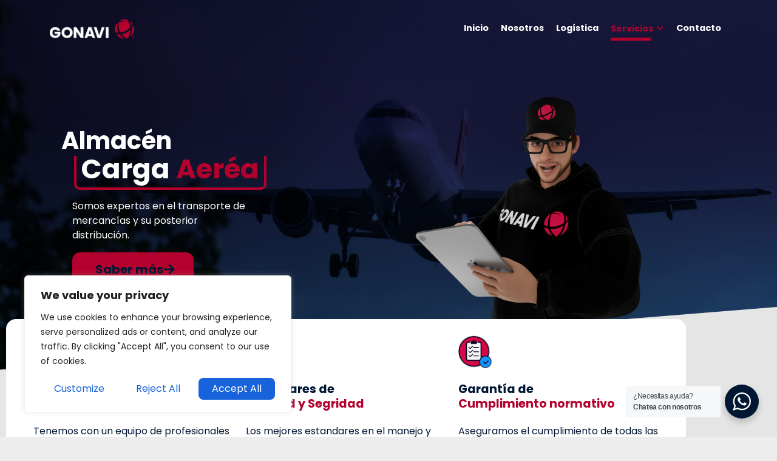

--- FILE ---
content_type: text/css
request_url: https://www.gonavi.com.ve/wp-content/themes/gonavi/style.css?ver=1.5
body_size: 7455
content:
/*
Theme Name: Gonavi
Theme URI: https://lab.bozemagazine.com/
Author: Carlosfingles
Author URI: https://instagram.com/carlosfingles
Description: Theme powered by carlosfingles.
Version: 1.0
License: GNU General Public License v2 or later
License URI: http://www.gnu.org/licenses/gpl-2.0.html
Text Domain: gonavi
Domain Path: /lang
Tags: one-column, two-columns
This theme, like WordPress, is licensed under the GPL.
Use it to make something cool, have fun, and share what you've learned with others.
*/

:root {
    --var-gonavi-red: #B4002D;
    --var-gonavi-dark: #001733;
    --var-gonavi-grey: #E5E5E5;
}
/*=========================================================
	00 -> WORDPRESS
===========================================================*/

.alignleft,
img.alignleft {
	float: left;
}

.alignright,
img.alignright {
	float: right;
}

.aligncenter,
img.aligncenter {
	clear: both;
	margin-right: auto;
	margin-left: auto;
}
img.aligncenter {
	display: block;
}

.wp-caption {
	max-width: 100%;
	margin-bottom: 1em;
	text-align: center;
}

.wp-caption img {
	display: block;
	width: 100%;
	border: none;
	padding: 0;
	-webkit-box-shadow: none;
    box-shadow: none;
}

.wp-caption .wp-caption-text {
	padding: .7em .5em;
	text-align: center;
	font-style: italic;
}

.gallery-caption {
	display: block;
	padding-top: 0.5em;
	font-size: .9em;
	line-height: 1.5;
}

.gallery-columns-6 .gallery-caption,
.gallery-columns-7 .gallery-caption,
.gallery-columns-8 .gallery-caption,
.gallery-columns-9 .gallery-caption {
	display: none;
}

/*----------------------------*\
	Archive Page
\*----------------------------*/
#taxonomy-description {
    color: #fff;
    text-align: justify;
    padding: 1.3rem;
    background-color: #343a40;
    margin-bottom: 1.5rem;
    border-radius: .8rem;
}

/*----------------------------*\
	Page
\*----------------------------*/
.page-img {
    width: 100%;
    max-height: 340px;
    overflow: hidden;
    position: relative;
}
.page-img img {
    width: 100%;
}
.page-img .page-img-body {
    position: absolute;
    top: 0;
    bottom: 0;
    left: 0;
    right: 0;
    background: #001733de;
}
.page-img .page-img-body .page-title {
    text-transform: uppercase;
    color: #fff;
}

/*----------------------------*\
	Index Posts
\*----------------------------*/
.card-post .card-img-post {
    border-radius: .8rem;
    overflow: hidden;
    position: relative;
}
.card-post .card-img-post img, .card-post img.card-img-post {
    width: 100%;
}
.card-post .card-img-post .icon-type {    
    background: var(--var-gonavi-red);
    color: var(--var-gonavi-dark);
    position: absolute;
    top: 0;
    bottom: 0;
    right: 0;
    left: 0;
    margin: auto;
    width: 40px;
    height: 40px;
    text-align: center;
    line-height: 40px;
    display: block;
    border-radius: 50%;
}
.card-post .card-post-btn {
    border-radius: .5rem !important;
    box-shadow: 0 3px 6px rgb(0, 0, 0, .3) !important;
}

/*----------------------------*\
	Sigle Page
\*----------------------------*/

/*-- Nav Links --*/
.navigation.post-navigation {
    padding: 0.75rem 1.25rem;
    text-transform: uppercase;
    font-size: 12px;
    background-color: #343a41;
}
.navigation.post-navigation > .screen-reader-text {
    display: none;
}
.navigation.post-navigation > .nav-links {
    display: flex;
}
.navigation.post-navigation > .nav-links > .nav-previous {
    margin-left: auto;
}
.navigation.post-navigation > .nav-links > .nav-previous a, .navigation.post-navigation > .nav-links > .nav-next a {
    color: #fff;
    text-decoration: none;
}

/*-- Author Info --*/
.author-info {
    -webkit-box-align: center;
    -ms-flex-align: center;
    align-items: center;
    display: -webkit-box;
    display: -ms-flexbox;
    display: -webkit-flex;
    display: flex;
    overflow: hidden;
    text-align: left;
    width: 100%;
    background-image: url(./assets/img/bg-page-section.png);
    background-size: cover;
    font-size: 12px;
    color: #aaa;
}

.author-avatar, .author-avatar .avatar {
    border-radius: 100%;
    float: left;
    max-width: 150px;
}
.author-avatar .avatar {
    border: 4px solid #fff;
}

.author-description {
    float: left;
    padding-left: 28px;
}
.author-description .author-title {
    text-transform: uppercase;
    color: #fff;
}
.author-description .author-title::before {
    content: '- ';
}

/*----------------------------*\
	Comments
\*----------------------------*/
.comments-section .children {
    padding-left: 1.2rem !important;
}
.comments-section .media {
    display: block !important;
}
.comments-section .media-body {
    margin-bottom: 1rem;
    overflow: visible;
    
}
.comments-section .media-body::before {
    position: absolute;
    left: 10px;
    margin-top: -36px;
    content: "\f0d8";
    font-family: "Font Awesome 5 Free";
    color: #fff;
    font-weight: 800;
    font-size: 150%;
    text-shadow: 0 -.125rem .25rem rgba(0,0,0,.075) !important;
}
.comments-section .media-body::after {
    position: absolute;
    left: 10px;
    margin-top: -33px;
    content: "\f0d8";
    font-family: "Font Awesome 5 Free";
    color: #fff;
    font-weight: 800;
    font-size: 140%;
}

.comments-section .media .img-avt img {
    border-radius: 100%;
    border: 2px solid #fff;
    box-shadow: 0 .125rem .25rem rgba(0,0,0,.075) !important;
    display: block !important;
    height: 32px !important;
    width: 32px !important;
}

.comments-author-avatar {
    border-radius: 100%;
    border: 2px solid #fff;
    box-shadow: 0 .125rem .25rem rgba(0,0,0,.075) !important;
    display: block !important;
    height: 32px !important;
}
.comments-section .comments-section-title {
    margin-bottom: 1rem;
}
.comments-author-name, .comments-author-name>b a {
    color: #2B2D42;
}

.comments-reply a, .comment-reply-title a {
    text-decoration: none;
}
.comments-reply a {
    color: #fff;
}
.comment-reply-title a {
    color: #222;
}

.comment-reply-title .cancel-reply {
    background: transparent !important;
    padding: 0 !important;
}
.comment-reply-title .cancel-reply a {
    display: inline-block;
    font-weight: 400;
    text-align: center;
    vertical-align: middle;
    user-select: none;border: 1px solid transparent;transition: color .15s ease-in-out,background-color .15s ease-in-out,border-color .15s ease-in-out,box-shadow .15s ease-in-out;
    color: #fff;
    background-color: #6c757d;
    border-color: #6c757d;
    padding: .25rem .5rem;
    font-size: .875rem;
    line-height: 1.5;
    border-radius: .25rem;
}
.comment-reply-title .cancel-reply a:hover {
    background-color: #5a6268;
    border-color: #545b62;
}
#cancel-comment-reply-link:hover, #cancel-comment-reply-link:focus, .cancel-comment-reply-link:focus, .btn-outline-light:hover #cancel-comment-reply-link {
    color: #fff !important;
}

.comments-data {
    display: flex;
}

.comments-must-log-in a {
    text-decoration: underline;
    color: #222;
}

.comment-form-cookies-consent > [type="checkbox"]{
    margin-right: 5px;   
}

.comments-pagination .page-numbers {
    border: 1px solid rgba(0,0,0,.125);
    border-radius: .25rem;
    background-color: #fff;
    padding: 5px 10px;
    color: #5e5e5e;
}
.comments-pagination .page-numbers:hover {
    background-color: #f9f9f9;
    text-decoration: none;
    color: #5e5e5e;
}
.comments-pagination .page-numbers.current {
    background-color: #333 !important;
    color: #fff !important;
}

/*=========================================================
	01 -> GENERAL
===========================================================*/

/*----------------------------*\
	Typography
\*----------------------------*/
html {
    margin-top: 0 !important;
    scroll-behavior: smooth !important;
    scroll-padding-top: var(--scroll-padding, 155px);
    overflow-y: auto;
}
body {
    font-family: 'Poppins', sans-serif;
    font-weight: 400;
    color: #333;
    background-color: #fff;
}
img {
    height: auto;
    max-width: 100%;
}

h1, h2, h3, h4, h5, h6,
.h1, .h2, .h3, .h4, .h5, .h6 {
  color: #222;
  font-weight: 700;
  margin: 0 0 10px;
  font-family: 'Poppins', 'ppn', sans-serif;
}
h1.title-prm, h2.title-prm, h3.title-prm, h4.title-prm, h5.title-prm, h6.title-prm {
  font-weight: 800;
  padding: 15px 0;
  position: relative;
}
h1.title-prm::before, h2.title-prm::before, h3.title-prm::before, h4.title-prm::before, h5.title-prm::before, h6.title-prm::before {
    content: ' ';
    width: 84px;
    border-bottom: 2px solid transparent;
    display: block;
    position: absolute;
    top: -1px;
    background-color: var(--var-gonavi-red);
    height: 4px;
}

.title-prm-center {
    text-align: center;
}
.title-prm-center::after {
    left: calc(50% - 42px);
}

.text-prm {
    color: var(--var-gonavi-red) !important;
}
.text-sr-lg {
    font-size: 3rem !important;
}

a {
  color: #222;
  font-weight: 700;
  -webkit-transition: 0.2s color;
  transition: 0.2s color;
  text-decoration: none;
}
a:not(.btn):hover, a:not(.btn):focus {
  outline: none;
  color: #343a40; /* Este Queda asi */
}

ul {
  margin: 0;
  padding: 0;
  list-style: none;
}
ol {
  margin: 0;
  padding: 0;
  margin-bottom: 1rem;
  padding-left: 2.5rem;
}
ul.disc, .disc ul {
    list-style: disc !important;
    margin-bottom: 1rem;
    padding-left: 2.5rem;
}

blockquote {
    padding-left: 15px;
    background-color: #f8f9fa;
    padding-top: 8px;
    padding-bottom: 8px;
    padding-right: 8px;
    border-left: 5px solid #343a40;
}

/*----------------------------*\
	Others
\*----------------------------*/
.o-h {
    overflow: hidden !important;   
}
.cursor-pointer {
    cursor: pointer;
}
.bg-prm {
    background: var(--var-gonavi-red);
}
.bg-prm-dark {
    background: var(--var-gonavi-dark);
}
.bg-prm-imp {
    background: var(--var-gonavi-red) !important;
}
.bg-prm-dark-imp {
    background: var(--var-gonavi-dark) !important;
}

.bg-mod {
    background-color: #f8f8f8 !important;
}
.border-left-prm {
    border-left: 4px solid var(--var-gonavi-red);
}

/*-- Inselect --*/
.inselect {
  pointer-events: none;
  -webkit-user-select: none;
  -moz-user-select: none;
  -ms-user-select: none;
  user-select: none;
}

/*----------------------------*\
	Pagination
\*----------------------------*/
.store-pagination {
  float: right;
}

.store-pagination li {
  display: inline-block;
  width: 40px;
  height: 40px;
  line-height: 40px;
  text-align: center;
  background-color: #FFF;
  border: 1px solid #E4E7ED;
  -webkit-transition: 0.2s all;
  transition: 0.2s all;
  border-radius: .5rem;
}
.store-pagination li:hover {
  background-color: #E4E7ED;
}

.store-pagination li+li {
  margin-left: 5px;
}

.store-pagination li.active, 
.store-pagination li.active:hover, .store-pagination li.active:focus {
  color: #FFF;
  font-weight: 500;
  cursor: default;
  background-color: #343a40;
}

.store-pagination li a {
  display: block;
}

/*----------------------------*\
	Buttons
\*----------------------------*/

/*-- btn edit page --*/
.btn-edit-page {
    cursor: pointer;
    position: fixed;
    bottom: 30px;
    z-index: 10;
    color: #fff;
    left: -90px;
    padding: 8px;
    font-size: 12px;
    width: 120px;
    border-right: 30px solid #333;
    background-color: #343a40;
    -webkit-transition: .8s left;
    -o-transition: .8s left;
    transition: .8s left;
}
.btn-edit-page a {
    color: #fff;
} 
.btn-edit-page a:hover {
    text-decoration: none;
    color: #fff;
} 
.btn-edit-page:hover {
    left: 0px;
    text-decoration: none;
    color: #fff;
}
.btn-edit-page::after {
    content: "\f044" !important;
    position: absolute;
    right: -22px;
    left: auto !important;
    font-weight: 700;
    font-family: "Font Awesome 5 Free";
}

/*-- others --*/
a.btn:not(class*="btn-outline-"),
.btn:not(class*="btn-outline-") h1, h1 .btn:not(class*="btn-outline-"), .btn:not(class*="btn-outline-") h1 a, h1 .btn:not(class*="btn-outline-") a,
.btn:not(class*="btn-outline-") h2, h2 .btn:not(class*="btn-outline-"), .btn:not(class*="btn-outline-") h2 a, h2 .btn:not(class*="btn-outline-") a,
.btn:not(class*="btn-outline-") h3, h3 .btn:not(class*="btn-outline-"), .btn:not(class*="btn-outline-") h3 a, h3 .btn:not(class*="btn-outline-") a,
.btn:not(class*="btn-outline-") h4, h4 .btn:not(class*="btn-outline-"), .btn:not(class*="btn-outline-") h4 a, h4 .btn:not(class*="btn-outline-") a,
.btn:not(class*="btn-outline-") h5, h5 .btn:not(class*="btn-outline-"), .btn:not(class*="btn-outline-") h5 a, h5 .btn:not(class*="btn-outline-") a,
.btn:not(class*="btn-outline-") h6, h6 .btn:not(class*="btn-outline-"), .btn:not(class*="btn-outline-") h6 a, h6 .btn:not(class*="btn-outline-") a {
    color: #fff;
}
.btn:not(.btn-warning) a,
.btn:not(.btn-warning) a:hover,
.btn:not(.btn-warning) a:focus {
    color: #fff !important;
}
.btn:focus {
    box-shadow: none !important;
}
button:not(.btn):not(.cky-btn-revisit):not(.navbar-toggler):not(.btn-close), input[type="submit"]:not(.btn) {
    display: inline-block;
    font-weight: 400;
    color: #212529;
    cursor: pointer;
    text-align: center;
    vertical-align: middle;
    -webkit-user-select: none;
    -moz-user-select: none;
    -ms-user-select: none;
    user-select: none;
    background-color: #ebe9eb;
    border: 0px;
    padding: .375rem .75rem;
    font-size: 1rem;
    line-height: 1.5;
    border-radius: .5rem;
    transition: color .15s ease-in-out, background-color .15s ease-in-out, border-color .15s ease-in-out, box-shadow .15s ease-in-out;
}
button:not(.btn):not(.cky-btn-revisit):not(.navbar-toggler):not(.btn-close):hover, input[type="submit"]:not(.btn):hover {
    color: #212529;
    text-decoration: none;
    background-color: #dfdcde;
}

button:focus{
    outline: 0;
}
button[disabled] {
    opacity: .5;
    pointer-events: none;
    -webkit-user-select: none;
    -moz-user-select: none;
    -ms-user-select: none;
    user-select: none;
}

.btn-prm {
    font-weight: 500;
    background: transparent;
    border: 4px solid var(--var-gonavi-red);
    moz-transition: all .4s ease-in-out !important;
    -o-transition: all .4s ease-in-out !important;
    -webkit-transition: all .4s ease-in-out !important;
    transition: all .4s ease-in-out !important;
    color: var(--var-gonavi-dark);
}
.btn-prm.prm-dark {
    background: var(--var-gonavi-dark);
    border: 4px solid var(--var-gonavi-dark);
    moz-transition: all .4s ease-in-out !important;
    -o-transition: all .4s ease-in-out !important;
    -webkit-transition: all .4s ease-in-out !important;
    transition: all .4s ease-in-out !important;
    color: #fff;
}
.btn-prm.prm-dark:hover, .btn-prm.prm-dark:focus {
    background: var(--var-gonavi-dark) !important;
    color: var(--var-gonavi-red) !important;
}
.btn-prm:hover, .btn-prm:focus {
    background: var(--var-gonavi-red);
}
.btn-prm.text-prm:hover, .btn-prm.text-prm:focus {
    color: var(--var-gonavi-dark) !important;
}

/*----------------------------*\
	Inputs
\*----------------------------*/
.input-group input.rounded-pill:first-child {
    border-top-right-radius: 0 !important;
    border-bottom-right-radius: 0 !important;
}
.input-group button.rounded-pill:last-child {
    border-top-left-radius: 0 !important;
    border-bottom-left-radius: 0 !important;
}

input[type="text"]:not(.form-control), input[type="email"]:not(.form-control), input[type="number"]:not(.form-control), input[type="tel"]:not(.form-control), input[type="password"]:not(.form-control), textarea:not(.form-control) {
    display: block;
    width: 100%;
    height: calc(1.5em + .75rem + 2px);
    padding: .375rem .75rem;
    font-size: 1rem;
    font-weight: 400;
    line-height: 1.5;
    color: #495057;
    background-color: #fff;
    background-clip: padding-box;
    border: 1px solid #ced4da;
    border-radius: .5rem;
    transition: border-color .15s ease-in-out,box-shadow .15s ease-in-out;
}

input[type="text"]:not(.form-control)::placeholder, input[type="email"]:not(.form-control)::placeholder, input[type="number"]:not(.form-control)::placeholder, input[type="tel"]:not(.form-control)::placeholder, input[type="password"]:not(.form-control)::placeholder, textarea:not(.form-control)::placeholder, select:not(.form-control)::placeholder {
    color: #6c757d;
    opacity: 1;
}

textarea:not(.form-control) {
    height: auto;
}

select:not(.form-select) {
    display: inline-block;
    width: 100%;
    height: calc(1.5em + .75rem + 2px);
    padding: .375rem 1.75rem .375rem .75rem;
    font-size: 1rem;
    font-weight: 400;
    line-height: 1.5;
    color: #495057;
    vertical-align: middle;
    background: url("data:image/svg+xml,%3csvg xmlns='http://www.w3.org/2000/svg' viewBox='0 0 4 5'%3e%3cpath fill='%23343a40' d='M2 0L0 2h4zm0 5L0 3h4z'/%3e%3c/svg%3e") no-repeat right .75rem center/8px 10px;
    background-color: #fff;
    border: 1px solid #ced4da;
    border-radius: .5rem;
    -webkit-appearance: none;
    -moz-appearance: none;
    appearance: none;
}

input:focus, textarea:focus, select:focus {
    outline: 0;
}

.badge.badge-normal {
    font-family: 'Poppins', sans-serif !important;
    font-weight: 400 !important;
}
.badge:not(.badge-warning) a {
    color: #fff !important;
}
.badge a:hover, .badge a:focus {
    text-decoration: underline;
}
.badge {
    white-space: normal;
    text-align: left;
}

/*----------------------------*\
	Dropdowns
\*----------------------------*/
.dropdown-menu {
    border: none !important;
    box-shadow: 0 1rem 4rem rgba(0,0,0,0.1) !important;
    border-radius: .8rem !important;
}
.dropdown-menu .dropdown-item:hover, .dropdown-menu .dropdown-item:focus, .dropdown-menu .dropdown-item:active {
    color: var(--var-gonavi-dark);
    background: var(--var-gonavi-grey);
}
.dropdown-menu::after {
    position: absolute;
    content: '';
    margin-left: 1rem;
    border-left: 10px solid transparent;
    border-right: 10px solid transparent;
    border-bottom: 8px solid #fff;
    top: -8px;
}
.dropdown-menu::before {
    position: absolute;
    content: '';
    margin-left: 1rem;
    border-left: 10px solid transparent;
    border-right: 10px solid transparent;
    border-bottom: 9px solid rgba(0, 0, 0,.25);
    top: -9px;
}
.dropdown-menu-end::after {
    position: absolute;
    content: '';
    right: 1rem;
    border-left: 10px solid transparent;
    border-right: 10px solid transparent;
    border-bottom: 8px solid #fff;
    top: -8px;
}
.dropdown-menu-end::before {
    position: absolute;
    content: '';
    right: 1rem;
    border-left: 10px solid transparent;
    border-right: 10px solid transparent;
    border-bottom: 9px solid rgba(0, 0, 0,.25);
    top: -9px;
}
.dropdown-menu-end {
    right: 0;
    left: auto;
}

/*----------------------------*\
	Cards & Modals
\*----------------------------*/
.card, .modal-content {
    overflow: hidden;
    border: 0;
    border-radius: .8rem !important;
    box-shadow: 0 .1rem .5rem rgba(0,0,0,.1) !important;
}

.modal-backdrop {
	z-index: 999999999 !important;
}
.modal, .offcanvas {
	z-index: 9999999999 !important;
}

/*=========================================================
	02 -> HEADER
===========================================================*/
#header {
  padding: 5px 0;
  background-color: transparent;
  position: fixed;
  z-index: 1000;
  width: 100%;
}
#header.fixed-top {
    background-color: var(--var-gonavi-dark);
    box-shadow: 0 .5rem 1rem rgba(0,0,0,.15);
    position: fixed;
    z-index: 9999;
    width: 100%;
    top: 0;
}
#header .navbar-toggler {
    box-shadow: none !important;
}
#header .header-searchform {
    max-width: 125px;
}
#header .header-searchform.movil {
    max-width: 100% !important;
}

#header .header-searchform .s {
    font-size: .9rem;
    padding-left: 20px;
    padding-right: 40px;
    border-radius: .5em !important;
}
#header .header-searchform .s:focus {
    z-index: 1;
}
#header .header-searchform .btn-prm {
    border-radius: .5em !important;
    width: 36px;
    height: 36px;
    position: absolute;
    margin-left: -36px;
    padding: 2px;
}

#header .btn.my-account {
    width: 36px;
    height: 36px;
    padding: 0;
    line-height: 36px;
    border-radius: .5em !important;
}

/* HEADER GENERAL GONAVI */
.header-gonavi {
    background-image: url('./assets/img/bg.jpg');
    background-position: center center;
    background-repeat: no-repeat;
    background-size: cover;
    padding-bottom: 80px;
}
.header-gonavi .container {
    padding-top: 135px;
}
.header-gonavi .content {
    padding: 0% 5% 0% 15%;
}
.header-gonavi .header-title-1 {
    font-size: 2rem;
    width: fit-content;
}
.header-gonavi .header-title-2 {
    font-size: 2.3rem; margin: 0px 0px 0px 21px;
    padding: 0px 8px 8px 8px;
    border-style: solid;
    border-width: 0px 4px 4px 4px;
    border-color: #B4002D;
    border-radius: 0em 0em 1rem 1rem; width: fit-content;
}
.header-gonavi img {
    width: 90%;
}
.header-gonavi .header-shaped {
    transform: rotate(180deg);overflow: hidden;
    position: absolute;
    left: 0;
    width: 100%;
    line-height: 0;
    direction: ltr;
}
.header-gonavi .header-shaped svg {
    display: block;
    width: calc(100% + 1.3px);
    position: relative;
    left: 50%;
    transform: translateX(-50%);height: 80px;
}
.header-gonavi .header-shaped svg path {
    transform-origin: center;
    transform: rotateY(0deg);
    fill: #fff;
}

@media screen and (max-width: 991px) {
    .header-gonavi .content {
        padding: 0% 5% 0% 5%;
    }
    .header-gonavi .header-title-1, .header-gonavi .header-title-2 {
        font-size: 1.8rem;
    }
}

/*=========================================================*\
	03 -> NAVIGATION  (BOOTSTRAP MENU)
\*=========================================================*/

/*----------------------------*\
	Main nav
\*----------------------------*/
.main-nav > .menu-item > .dropdown-menu {
    border-top: 1px solid rgba(0, 0, 0, .1) !important;
}
.main-nav > .menu-item.dropdown:hover > .dropdown-menu {
    display: block !important;
}

.main-nav > .menu-item > .dropdown-menu > li > a {
    font-size: 90%;
}
.main-nav > .menu-item > .dropdown-menu .dropdown-item {
    padding: .25rem 1rem;
}
.main-nav > .menu-item > .dropdown-menu .dropdown-item:hover {
    color: #fff;
    background-color: #333;
}

.main-nav > .menu-item {
    padding-left: 10px;
    padding-right: 10px;
}
.main-nav>li>a {
  padding: 0;
  line-height: 20px;
  color: #333;
}
.main-nav>li>a:hover, .main-nav>li>a:focus, .main-nav>li.active>a {
  background-color: transparent;
}
.main-nav>li>a:after {
  content: "";
  display: block;
  width: 0%;
  height: 5px;
  -webkit-transition: 0.2s all;
  transition: 0.2s all;
  margin-top: 5px;
}
.main-nav>li>a:hover:after, .main-nav>li>a:focus:after, .main-nav>li.active>a:after {
    width: 75%;
    background-color: var(--var-gonavi-red);
    border-radius: .5rem;
}
.main-nav>li.active>a {
    color: var(--var-gonavi-red);
}
.main-nav>li>a.toggle::before {
    display: inline-block;
    margin-left: .255em;
    vertical-align: .255em;
    content: "";
    border-top: .3em solid;
    border-right: .3em solid transparent;
    border-bottom: 0;
    border-left: .3em solid transparent;
    float: right;
    margin-top: 0.5rem;
    font-size: 140%;
}

/* Toggle */
.main-nav>li>a.toggle::before,
.main-nav > .menu-item > .dropdown-menu > li.menu-item-has-children > a::after {
    display: inline-block;
    margin-left: .45em;
    vertical-align: 0;
    content: "\f107";
    float: right;
    font-size: 1rem;
    font-family: "Font Awesome 5 Free";
    font-weight: 900;
    border: 0;
    margin-top: 0;
}
.main-nav > .menu-item > .dropdown-menu > li.menu-item-has-children > a::after {
    float: none;
}

@media only screen and (max-width: 992px) {
    .main-nav > .menu-item .dropdown-menu {
        position: relative !important;
    }
    .main-nav > .menu-item > .dropdown-menu .dropdown-item {
        text-align: center;
    }
    .main-nav > .menu-item > .nav-link {
        text-align: center;
        margin-top: .5rem;
    }
}
/*----------------------------*\
	Admin Bar
\*----------------------------*/
#wpadminbar {
    position: absolute !important;
    z-index: 1025 !important;
}
#wpadminbar:hover, #wpadminbar:focus{
    z-index: 1040 !important;
}

/*=========================================================
	04 -> FOOTER
===========================================================*/

/* btns focus */
#btn-go-up {
    position: fixed;
    right: -1500px;
    bottom: 100px;
    z-index: 1030;
    display: flex;
    align-items: center;
    flex-wrap: wrap;
    opacity: 0;
    transition: opacity .4s ease;
    width: 56px;
    justify-content: center;
}
.btn-foot-right {
    position: fixed;
    right: 30px;
    z-index: 99;
}

/* footer */
#footer {
  background: var(--var-gonavi-dark);
  color: #fff;
  border-top: 2px solid var(--var-gonavi-red);
}

.footer {
  margin: 30px 0px;
  color: #fff;
}

.footer .footer-title {
  color: #fff;
  font-size: 1rem;
  margin: 0px 0px 15px;
}

.footer .footer-title:not(.logo):after {
    content: "";
    display: block;
    height: 5px;
    margin-top: 5px;
    width: 15%;
    background-color: var(--var-gonavi-red);
    border-radius: 0;
}
.footer .footer-title.logo {
    min-width: 40px;
    max-width: 180px;
    width: 100%;
    height: auto;
}

.footer-links li+li {
  margin-top: 5px;
}
.footer-links li a {
  color: #fff;
  font-size: 12px;
}
.footer-links:not(.description) li a::before {
    content: '-';
    margin-right: 3px;
}
.footer-links.description li {
    font-size: 12px;;
}
.footer-links li a:hover {
  color: #fff;
}
.footer-links li i {
  margin-right: 12px;
  width: 14px;
  text-align: center;
  color: var(--var-gonavi-red);
  font-size: 1.1rem;
  margin-top: 7px;
}

/* Social Networks */
.footer-follow li {
  display: inline-block;
  margin-right: 2px;
}
.footer-follow li:last-child {
  margin-right: 0px;
}

.footer-follow li a {
  position: relative;
  display: block;
  width: 26px;
  height: 26px;
  text-align: center;
  line-height: 23px;
  border: 2px solid #fff;
  background-color: transparent;
  -webkit-transition: 0.2s all;
  transition: 0.2s all;
  border-radius: 100%;
  color: #fff;
  font-size: 12px;
}
.footer-follow li a:hover, .footer-follow li a:focus {
    border: 2px solid var(--var-gonavi-red);
    color: var(--var-gonavi-red);
}

/*----------------------*\
 * NEWSLETTER
\*----------------------*/
.newsletter input:not([type="submit"]){
    border-radius: .5em;
    border: 0px;
    padding: 15px 20px;
    background-color: #fff !important;
    color: var(--var-gonavi-dark);
}

/*=========================================================
	05 -> WIDGETS
===========================================================*/
.widget ul {
    padding-left: 20px;
}

.aside {
    background-color: #fff;
    border-radius: .8rem;
    padding: .8rem !important;
    border: 0 !important;
}

.aside+.aside {
  margin-top: 30px;
}

.aside>.aside-title {
  font-size: 18px;
  font-weight: 600;
  
  padding: 0 0 15px;
  border-bottom: 1px solid #dadada;
  margin-bottom: 25px;
  position: relative;
}
.aside>.aside-title::after {
    content: ' ';
    width: 84px;
    border-bottom: 2px solid transparent;
    display: block;
    position: absolute;
    bottom: -1px;
    background-color: #343a41;
}

.aside>ul>li>a {
    font-weight: 400;
}

/*-- Categories --*/
.widget_categories ul {
    padding: 0;
}
.widget_categories ul li a::before {
    content: "\f111";
    -webkit-font-smoothing: antialiased;
    -moz-osx-font-smoothing: grayscale;
    display: inline-block;
    font-style: normal;
    font-variant: normal;
    font-weight: normal;
    line-height: 1;
    vertical-align: -.125em;
    font-family: 'Font Awesome 5 Free';
    font-weight: 400;
    margin-right: 0.571em;
    font-size: 1.143em;
    line-height: 22px;
    vertical-align: middle;
    color: #dfdfdf;
}
.widget_categories ul li a:focus::before, 
.widget_categories ul li a:hover::before {
    content: "\f058";
    -webkit-font-smoothing: antialiased;
    -moz-osx-font-smoothing: grayscale;
    font-family: 'Font Awesome 5 Free';
    font-weight: 400;
    color: #343a40;
}
.widget_categories ul li.current-cat a::before {
    content: "\f058";
    -webkit-font-smoothing: antialiased;
    -moz-osx-font-smoothing: grayscale;
    display: inline-block;
    font-style: normal;
    font-variant: normal;
    font-weight: normal;
    line-height: 1;
    vertical-align: -.125em;
    font-family: 'Font Awesome 5 Free';
    font-weight: 900;
    font-size: 1.143em;
    margin-right: 0.571em;
    color: #343a41;
}

/*-- Recent Comments --*/
.widget.widget_recent_comments ul#recentcomments {
    padding-left: 15px;
    position: relative;
}
.widget.widget_recent_comments ul#recentcomments li.recentcomments {
    padding: 5px 0px 5px 14px;
    list-style: none;
}
.widget.widget_recent_comments ul#recentcomments li.recentcomments::before {
    content: "\f086";
    font-weight: 900;
    font-family: "Font Awesome 5 Free";
    position: absolute;
    left: 0;
    color: #343a40;
}

/*-- Tag Cloud --*/
.widget.widget_tag_cloud .tagcloud  .tag-cloud-link {
    padding: 3px 10px;
    border-radius: .5rem;
    color: #fff;
    background: var(--var-gonavi-dark);
    white-space: nowrap;
}
.widget.widget_tag_cloud .tagcloud  .tag-cloud-link:hover, 
.widget.widget_tag_cloud .tagcloud  .tag-cloud-link:focus {
    color: #fff;
}
.widget.widget_tag_cloud .tagcloud  .tag-cloud-link::before {
    content: '# ';
}

/*-- Calendar --*/
#wp-calendar {
    width: 100%; 
}
#wp-calendar caption {
    text-align: right;
    text-transform: uppercase;
    color: #333;
    font-size: 12px;
    caption-side: top;
}
#wp-calendar thead {
    font-size: 10px;
    text-align: center;
}
#wp-calendar thead th {
    padding-bottom: 10px;
}
#wp-calendar tbody {
    color: #aaa;
    background-color: #fff;
}
#wp-calendar tbody td {
    background: #f5f5f5;
    border: 1px solid #fff;
    text-align: center;
    padding: 5px;
}
#wp-calendar tbody td:hover {
    background: #fff;
}
#wp-calendar tbody td#today {
    color: #fff;
    background: #343a40;
}
#wp-calendar tbody td#today:hover {
    color: #fff;
}
#wp-calendar tbody .pad {
    background: none;
}
#wp-calendar tfoot #next {
    font-size: 10px;
    text-transform: uppercase;
    text-align: right;
}
#wp-calendar tfoot #prev {
    font-size: 10px;
    text-transform: uppercase;
    padding-top: 10px;
}

/*============================*\
 * 06-> SLICK
\*============================*/
.slick-arrow {
    z-index: 10 !important;
    background-color: rgba(255,255,255,.6) !important;
    border: 1px solid rgba(0,0,0, .2) !important;
    width: 25px !important;
    height: 25px !important;
    line-height: 25px !important;
    border-radius: 100% !important;
    overflow: hidden !important;
    color: transparent !important;
}
.slick-prev:before, .slick-next:before {
    font-family: "Font Awesome 5 Free";
    color: #333 !important;
    font-weight: 700;
    position: absolute;
    left: 0;
    right: 0;
    font-size: 15px;
    top: 5px;
}
.slick-arrow:not(.slick-disabled):hover {
    background-color: var(--var-gonavi-dark) !important;
    border: 1px solid rgba(0,0,0, .2) !important;
    color: transparent !important;
}
.slick-arrow.slick-prev {
    margin-left: 27px !important;
}
.slick-arrow.slick-next {
    margin-right: 27px !important;
}

.slick-prev:before {
    content: "\f104";
}
.slick-next:before {
    content: "\f105";
}
.slick-prev:not(.slick-disabled):hover:before, .slick-next:not(.slick-disabled):hover:before {
    color: #FFF !important;
}

.slick-arrow.slick-disabled {
    opacity: .5 !important;
}

/*-- Dots --*/
.slick-dots {
  bottom: -30px;
}
.custom-dots .slick-dots {
  position: static;
  margin: 15px 0px;
}

.slick-dots li button {
    background-color: transparent !important;
    padding: 0 !important;
    font-size: 0px !important;
    display: block !important;
}
.slick-dots li {
    margin: 0 3px;
}
.slick-dots li,
.slick-dots li button,
.slick-dots li button:before {
  width: 8px;
  height: 8px;
  transition: all .3s ease !important;
}
.slick-dots li button:before {
  content: "";
  opacity: 1;
  background: #bcbcbc;
  border-radius: 50%;
}

.slick-dots li.slick-active, .slick-dots li.slick-active button, .slick-dots li.slick-active button::before {
    width: 30px !important;
    transition: all .3s ease !important;
}
.slick-dots li.slick-active,
.slick-dots li.slick-active button::before {
    background-color: var(--var-gonavi-red);
    border-radius: 5px;
}

/*============================*\
 * 07-> SECTION TITLE
\*============================*/
.section-title .section-nav {
  float: right;
}
.section-title .title-text {
    width: calc(100% - 65px);
}

/* Slick Nav */
.section-title .section-nav .products-slick-nav {
  top: 0px;
  right: 0px;
}
.products-slick-nav {
  position: absolute;
  right: 15px;
  z-index: 10;
}
.products-slick-nav .slick-prev, .products-slick-nav .slick-next {
  position: relative;
  -webkit-transform: none;
  -ms-transform: none;
  transform: none;
  width: 20px;
  height: 20px;
  display: inline-block !important;
  margin: 0px 2px !important;
}
.products-slick-nav .slick-prev {
    left: 0;
}
.products-slick-nav .slick-next {
    right: 0;
}
.products-slick-nav .slick-prev:before, .products-slick-nav .slick-next:before {
  font-size: 14px;
}

/* Nav Tabs */
.section-title .section-nav .section-tab-nav {
  display: inline-block;
}

.section-tab-nav li {
    display: inline-block;
    margin-right: 15px;
    font-size: 1rem !important;
}
.section-tab-nav li:last-child {
  margin-right: 0px;
}

.section-tab-nav li a,
.section-tab-nav li span {
    color: #8D99AE;
    cursor: pointer;
    font-weight: 400;
}
.section-tab-nav li a:hover,
.section-tab-nav li span:hover {
    color: #333;
}
.section-tab-nav li a:after,
.section-tab-nav li span:after {
  content: "";
  display: block;
  width: 0%;
  height: 2px;
  background-color: #343a41;
  -webkit-transition: 0.2s all;
  transition: 0.2s all;
}

.section-tab-nav li.active a,
.section-tab-nav li.active span {
    color: #343a41;
    font-weight: 700;
}
.section-tab-nav li a:hover:after, .section-tab-nav li a:focus:after, .section-tab-nav li.active a:after,
.section-tab-nav li span:hover:after, .section-tab-nav li span:focus:after, .section-tab-nav li.active span:after {
    width: 100%;
}

@media only screen and (max-width: 767px) {
    .section-title .section-nav.tab {
        float: none;
        margin-top: 10px;
    }
    .section-tab-nav li {
        margin-top: 10px;
    }
}

/* Nav Tabs Card */
.section-tab-nav-card {
    padding-left: 25px;
}
.section-nav-card::before {
    content: ' ';
    width: 5px;
    background-color: #e7e7e7;
    display: block;
    position: absolute;
    top: 1.25rem;
    bottom: 1.25rem;
}

.section-tab-nav-card li {
    display: block;
    width: 100%;
    font-size: 1rem !important;
    position: relative;
    padding-top: 1rem;
}

.section-tab-nav-card li a,
.section-tab-nav-card li span {
    color: #8D99AE;
    cursor: pointer;
    font-weight: 400;
}
.section-tab-nav-card li.active span,
.section-tab-nav-card li.active a {
    color: #333;
    font-weight: 700;
}
.section-tab-nav-card li::before {
    content: ' ';
    width: 5px;
    background-color: var(--var-gonavi-red);
    display: block;
    position: absolute;
    left: -25px;
}

.section-tab-nav-card li.active {
    color: #343a41;
    font-weight: 700;
}
.section-tab-nav-card li:hover::before, .section-tab-nav-card li:focus::before, .section-tab-nav-card li.active::before {
    top: 0;
    bottom: 0;
}

/*MENU PRINCIPAL*/
/* Starter CSS for Menu */
#menu_prm {
  padding: 0;
  margin: 0;
  border: 0;
  width: auto;
}
#menu_prm ul,
#menu_prm li {
  list-style: none;
  margin: 0;
  padding: 0;
}
#menu_prm ul {
  position: relative;
  z-index: 597;
}
#menu_prm ul li {
  float: left;
  min-height: 1px;
  vertical-align: middle;
}
#menu_prm ul li.hover,
#menu_prm ul li:hover,
#menu_prm ul li.focus,
#menu_prm ul li:focus {
  position: relative;
  z-index: 599;
  cursor: default;
}
#menu_prm ul ul {
  visibility: hidden;
  display: none;
  position: absolute;
  top: 100%;
  right: 0;
  z-index: 598;
  width: 100%;
}
#menu_prm ul ul li {
  float: none;
}
#menu_prm ul ul ul {
  top: 0;
  left: 190px;
  width: 190px;
}
#menu_prm ul li:hover > ul, #menu_prm ul li:focus > ul {
  visibility: visible;
  display: block;
}
#menu_prm ul ul {
  bottom: 0;
  right: 0;
}
#menu_prm ul ul {
  margin-top: 0;
}
#menu_prm ul ul li {
  font-weight: normal;
}
#menu_prm a {
  display: block;
  line-height: 1em;
  text-decoration: none;
}
/* Custom CSS Styles */
#menu_prm {
  font-size: 1rem;
}
#menu_prm > ul {
  display: inline-block;
}
#menu_prm:after,
#menu_prm ul:after {
  content: '';
  display: block;
  clear: both;
}
#menu_prm ul ul {
  text-transform: none;
  min-width: 190px;
}
#menu_prm ul ul a {
  background: #fff;
  color: var(--var-gonavi-dark);
  border-top: 0 none;
  line-height: 150%;
  padding: 16px 20px;
  font-size: 12px;
}
#menu_prm ul ul ul {
  border-top: 0 none;
}
#menu_prm ul ul li {
  position: relative;
}
#menu_prm ul ul li:first-child > a {
  border-radius: 8px 8px 0 0;
}
#menu_prm ul ul li:last-child > a {
    border-radius: 0 0 8px 8px;
}
#menu_prm ul ul li:hover > a, #menu_prm ul ul li:focus > a {
  background: var(--var-gonavi-dark);
  color: #ffffff;
}
#menu_prm ul ul li.has-sub > a:after {
  content: '+';
  position: absolute;
  top: 24px;
  right: 15px;
  margin-top: -8px;
}
/*#menu_prm ul li.active > a*/
#menu_prm ul li:hover > a,
#menu_prm ul li:focus > a,
#menu_prm ul li > a:focus,
#menu_prm ul li.active > a {
  color: var(--var-gonavi-red);
}
#menu_prm ul li>ul li.active > a {
    color: #fff;
    background-color: var(--var-gonavi-red);
}
#menu_prm>ul>li>a:after {
    content: "";
    display: block;
    width: 0%;
    height: 5px;
    -webkit-transition: 0.2s all;
    transition: 0.2s all;
    margin-top: 5px;
}
/*#menu_prm>ul>li.active>a:after*/
#menu_prm>ul>li>a:hover:after, #menu_prm>ul>li>a:focus:after,
#menu_prm ul li.active > a:after {
    width: 75%;
    background-color: var(--var-gonavi-red);
    border-radius: 0;
}
#menu_prm>ul>li.has-sub>a>span:after {
 /*  content: '+'; */
  margin-left: 5px;
  content: "\f107";
  font-family: "Font Awesome 5 Free";
  font-weight: 900;
}
#menu_prm ul li.last ul {
  left: auto;
  right: 0;
}
#menu_prm ul li.last ul ul {
  left: auto;
  right: 99.5%;
}
#menu_prm a {
  color: #fff;
  padding: 0 10px;
}
#menu_prm > ul > li > a {
  line-height: 1.2rem;
  font-size: .9rem;
}
/*End of CSS for menu*/

@media only screen and (max-width: 992px){
    #menu_prm > ul > li {
        width: 100%;
        margin-bottom: 10px;
      }
      #menu_prm ul ul, #menu_prm ul ul ul {
        position: relative;
        left: 0;
        width: 100%;
      }
}

/* add to the home screen */
.addhomescreen:not(.installable-active){
 	display: none !important;
 }

 /* Menu Movil */
.sidenav-nav {
    margin: 1.5rem 0;
    margin-bottom: 1rem;
    position: relative; }
    .sidenav-nav li {
      -webkit-transition-duration: 500ms;
              transition-duration: 500ms; }
      .sidenav-nav li a {
        display: -webkit-box;
        display: -ms-flexbox;
        display: flex;
        -webkit-box-align: center;
            -ms-flex-align: center;
                align-items: center;
        padding-top: 0.75rem;
        padding-bottom: 0.75rem;
        padding-right: 1.25rem;
        padding-left: 1.25rem;
        font-size: .95rem;
        font-weight: 500; }
        .sidenav-nav li a svg {
          margin-right: 1rem; }
        .sidenav-nav li .icon {
        margin-right: 1rem; }
        .sidenav-nav li a .caret {
            padding-left: 1rem;
            padding-right: 0;
        }
        /*.sidenav-nav li.active>a*/
        .sidenav-nav li a:hover, .sidenav-nav li a:focus {
          color: var(--var-gonavi-red); }
          /*.sidenav-nav li.active>a*/
      .sidenav-nav li:hover, .sidenav-nav li:focus {
        background-color: #f1f2fb; }

  .affan-dropdown-menu {
    position: relative; }
    .affan-dropdown-menu.active {
      background-color: #f1f2fb; }
      [data-theme="dark"] .affan-dropdown-menu.active {
        background-color: rgba(255, 255, 255, 0.1);
      }
    .affan-dropdown-menu ul {
      display: none;
      padding-bottom: .75rem;
      padding-left: 1.5rem; }
      .affan-dropdown-menu ul li a {
        padding-top: 0.5rem;
        padding-bottom: 0.5rem; }
    .affan-dropdown-menu .dropdown-trigger-btn {
      -webkit-transition-duration: 500ms;
              transition-duration: 500ms;
      position: absolute;
      top: 0.5rem;
      right: 1.25rem;
      width: 30px;
      background-color: transparent;
      height: 30px;
      text-align: center;
      border-radius: 4px;
      cursor: pointer; }
      .affan-dropdown-menu .dropdown-trigger-btn i {
        -webkit-transition-duration: 500ms;
                transition-duration: 500ms;
        font-size: 18px;
        line-height: 30px;
        color: var(--var-gonavi-red); }
      .affan-dropdown-menu .dropdown-trigger-btn.active i {
        -webkit-transform: rotate(-90deg);
                transform: rotate(-90deg); }
    .affan-dropdown-menu.active > a, .affan-dropdown-menu ul li.active a {
        color: var(--var-gonavi-red);
        }
.nav-more .sidenav-nav li a {
    color: var(--var-gonavi-dark);
    margin-bottom: 3px;
}
/*.nav-more .sidenav-nav li.active>a */
.nav-more .sidenav-nav li a:hover, .nav-more .sidenav-nav li a:focus{
    color: #fff;
    background-color: var(--var-gonavi-red);
    border-radius: .5rem;
}

.contact-banner .img-right {
  margin-top: -35px;
  z-index: 1;
  position: relative;
}

@media only screen and (max-width: 768px) {
    .contact-banner .content {
        text-align: center;
    }
}

--- FILE ---
content_type: text/css
request_url: https://www.gonavi.com.ve/wp-content/themes/gonavi/assets/css/plugins.css?ver=1.3
body_size: 4769
content:
/*============================*\
 * 1-> WIDGETS
\*============================*/

.breadcrumbs {
    box-shadow: 0 .125rem .25rem rgba(0,0,0,.075) !important;
}
/* Lang -> plugin TranslatePress */
.trp_language_switcher_shortcode {
    display: flex;
    justify-content: center;
    width: auto;
}

.trp-ls-shortcode-current-language::before,
.trp-ls-shortcode-language::before {
    display: block;
    margin-left: .1em;
    content: "\f1ab";
    font-family: "Font Awesome 5 Free";
    font-weight: 900;
    position: absolute;
    left: 11px;
}
.trp-ls-shortcode-language {
    z-index: 2;
}
.trp-language-switcher > div {
    line-height: 24px !important;
    padding-left: 2rem !important;
    color: #6c757d !important;
    font-size: .8rem !important;
    width: 100% !important;
}
.trp-language-switcher > div a {
    color: #6c757d !important;
    padding: 0 2px !important;
}
.trp-language-switcher > div > a:hover {
    background: #fff !important;
}

.trp-language-switcher a {
    font-weight: 400;
}
/*-- Latest Post --*/
.sp-latest-posts-widget.latest-posts .media, .sp-latest-posts-widget.latest-posts .media .media {
    padding: 4px 0;
    margin: 0 !important;
}
.sp-latest-posts-widget.latest-posts .media > .pull-left {
    padding-right: 0px !important;
}
.sp-latest-posts-widget.latest-posts .media > .pull-left a {
    float: left;
    width: 75px;
    margin-right: 8px;
    margin-left: 0;
    border-radius: .8rem;
    border: 1px solid rgba(0,0,0,0.1);
    height: 75px;
    overflow: hidden;
    display: flex;
    align-items: center;
    justify-content: center;
}
.sp-latest-posts-widget.latest-posts .media > .pull-left a img {
    width: 100%;
}
.widget .sp-latest-posts-widget.latest-posts .entry-title {
    font-weight: 700;
}
.widget .sp-latest-posts-widget.latest-posts .entry-title a {
    font-weight: 600;
    font-size: 16px !important;
    height: 42px;
    overflow: hidden;
    display: block;
    font-family: 'Poppins', 'ppn', sans-serif;
}

/*============================*\
 * 2-> PLUGINS
\*============================*/

/*--------------------------*\ 
 * ELEMENTOR
\*--------------------------*/
/* Container */
@media only screen and (min-width: 576px) {
    .elementor-section.elementor-section-boxed > .elementor-container {
        max-width: 540px !important;
    }
}
@media only screen and (min-width: 768px) {
    .elementor-section.elementor-section-boxed > .elementor-container {
        max-width: 720px !important;
    }
}
@media only screen and (min-width: 992px) {
    .elementor-section.elementor-section-boxed > .elementor-container {
        max-width: 960px !important;
    }
}
@media only screen and (min-width: 1200px) {
    .elementor-section.elementor-section-boxed > .elementor-container {
        max-width: 1140px !important;
    }
}
/* Column */
.elementor-column-gap-default > .elementor-row > .elementor-column.py-0 > .elementor-element-populated,
.elementor-column-gap-default > .elementor-row > .elementor-column.pb-0 > .elementor-element-populated {
    padding-bottom: 0 !important;
}
.elementor-column-gap-default > .elementor-row > .elementor-column.py-0 > .elementor-element-populated,
.elementor-column-gap-default > .elementor-row > .elementor-column.pt-0 > .elementor-element-populated {
    padding-top: 0 !important;
}

.elementor-column-gap-default > .elementor-row > .elementor-column.px-0 > .elementor-element-populated,
.elementor-column-gap-default > .elementor-row > .elementor-column.pl-0 > .elementor-element-populated {
    padding-left: 0 !important;
}
.elementor-column-gap-default > .elementor-row > .elementor-column.px-0 > .elementor-element-populated,
.elementor-column-gap-default > .elementor-row > .elementor-column.pr-0 > .elementor-element-populated {
    padding-right: 0 !important;
}

/*--------------------------*\ 
 * ELEMENTOR > Cover
\*--------------------------*/
.cover-main {
    background-color: transparent;
    color: #6c757d !important;
}
.cover-main .cover-content .title {
    font-size: 2rem;
    color: #111 !important;
    font-weight: 800;
}
.cover-main .cover-content .description {
    margin-bottom: 2.5rem;
    margin-top: 50px;
    border-left: 4px solid var(--var-gonavi-red);
    padding-left: 15px;
}

.cover-main .btn-prm {
    font-weight: 700 !important;
}
/* Video */
.video-style {
    box-shadow: 0 1rem 4rem rgba(0, 0, 0, 0.3);
    border-radius: 1.5rem;
    overflow: hidden;
}
.video-decoration::after{
    content: ' ';
    display: block;
    position: absolute;
    background-image: url(./../img/arrows.png);
    background-repeat: no-repeat;
    background-size: contain;
    width: 70px;
    height: 70px;
    right: -21px;
    bottom: -15px;
    z-index: 2;
}

/*--------------------------*\ 
 * ELEMENTOR > list
\*--------------------------*/
.list-block {
    padding-left: 15px;
}
.list-block .icon {
    color: var(--var-gonavi-red);
    font-size: 1.5rem;
    margin-right: 0.5rem;
}
.list-block li {
    margin-bottom: 0.5rem;
}

/*----------------------------------*\ 
 * ELEMENTOR > Cover > Social Icons
\*----------------------------------*/
.social-icons-block {
    display: inline-block;
}
.social-icons-block .social-icon-button {
    color: #9e9cb6;
    line-height: 35px;
    font-weight: 600;
    text-transform: lowercase;
}
.social-icons-block .social-icon-button .social-icon {
    display: inline-block;
    height: 35px;
    width: 35px;
    line-height: 35px;
    text-align: center;
    border-radius: 100%;
    color: #fff;
    font-weight: 400;
    margin-right: 15px;
    box-shadow: 0 .3rem 1rem rgba(0,0,0,.15) !important;
}

/*-----------------------------------------*\ 
 * ELEMENTOR > Contact Info > Social Icons
\*-----------------------------------------*/
.social-icons-contact {
    display: inline-block;
}
.social-icons-contact.social-icon-button {
    color: transparent;
    line-height: 35px;
    font-weight: 600;
    text-transform: lowercase;
}
.social-icons-contact .social-icon-button .social-icon {
    display: inline-block;
    height: 35px;
    width: 35px;
    line-height: 34px;
    text-align: center;
    border-radius: 100%;
    border:2px solid #333;
    color: #333;
    font-weight: 400;
    margin-right: 5px;
    box-shadow: 0 .3rem 1rem rgba(0,0,0,.15) !important;
}

/*---------------------------*\ 
 * ELEMENTOR > Banner Slider
\*---------------------------*/
.banner-slider-box {
    border-radius: .8rem;
    overflow: hidden;
    box-shadow: 0 .125rem .25rem rgba(0,0,0,.075)!important;
}
.banner-slider {
    position: relative;
}
.banner-slider a {
    display: block;
}
.banner-slider img {
    width: 100%;
}
.banner_slider_indicadors {
    padding-bottom: 9px;
}
.banner_slider_indicadors li{
    width: 8px !important;
    height: 8px !important;
    border-radius: 50% !important;
    background: #bcbcbc !important;
    box-sizing: border-box !important;
    display: block !important;
    border: 0 !important;
    opacity: 1 !important;
    transition: width .3s ease, background .3s ease, border-radius .4s ease !important;
}
.banner_slider_indicadors li.active {
    width: 30px !important;
    border-radius: 5px !important;
    background-color: #db9600 !important;
}

/*--------------------------*\ 
 * ELEMENTOR > Shop Category
\*--------------------------*/
.shop-category {
    display: flex;
    overflow: hidden;
    border-radius: .8rem !important;
    box-shadow: 0 .125rem .25rem rgba(0,0,0,.075)!important;
    background-color: #fff;
    padding: 1.1rem;
}
.shop-category .shop-category-img {
    width: 45%;
}
.shop-category .shop-category-img img {
    border-radius: .8rem !important;
}
.shop-category .shop-category-body {
    padding-left: .8rem;
    width: 55%;
}
.shop-category .shop-category-body .shop-category-content {
    margin-bottom: 2rem;
    font-weight: 300;
}
.shop-category .shop-category-body .shop-category-content b, .shop-category .shop-category-body .shop-category-content strong {
    font-weight: 700;
}
.shop-category .shop-category-body .cta-btn {
    display: block;
    position: absolute;
    bottom: 1.1rem;
}

/*--------------------------*\ 
 * ELEMENTOR > Feature Block
\*--------------------------*/
/* .Feature Block 1 */
.feature-block {
    padding: 34px;
    border-radius: .5rem;
    box-shadow: 0 1rem 1rem rgba(0, 0, 0, 0.1);
    background: var(--var-gonavi-grey);
    color: var(--var-gonavi-dark);
}
.feature-block .h6 {
    color: #fff;
}
.feature-block:not(.feature-block-2) .feature-block-item .feature-block-content .feature-block-text {
    align-items: center;
}
.feature-block .feature-block-item .feature-block-content .icon-feature {
    padding: 20px;
    background-color: #fff;
    border-radius: 1.5rem;
}
.feature-block p.small {
    font-size: .7em !important;
}

/* Feature Block 2 */
.feature-block.feature-block-2 {
    padding: 20px;
}
.feature-block .feature-block-item .feature-block-content .fb-icon i {
    text-align: right;
    width: 100%;
    font-size: 3rem;
}


/*----------------------------*\ 
 * ELEMENTOR > Feature Single
\*----------------------------*/
.feature-single .icon-feature {
    width: 70px;
    height: 70px;
    background-color: #fff;
    text-align: center;
    line-height: 70px;
    border-radius: 100%;
    display: block;
    box-shadow: 0 .5rem 1.3rem rgba(0,0,0,.1);
    margin-bottom: 1.2rem;
    font-size: 1.2rem;
}
.feature-single .description {
    font-size: .8em;
    text-align: justify;
}

/*-------------------------------*\ 
 * ELEMENTOR > Feature Single 2
\*-------------------------------*/
.feature-single-2 {
    font-weight: 700;
}
.feature-single-2 .img, .feature-single-3 .img {
    padding: 20px;
    background-color: #fff;
    border-radius: 1.5rem;
    box-shadow: 0 0.5rem 3rem rgb(0 0 0 / 15%);
}
.feature-single-2 .text-1 {
    display: block;
    font-size: 2em;
    color: var(--var-gonavi-red);
}
.feature-single-3 .text-1 {
    display: block;
    font-size: 1.5em;
    font-weight: 700;
    color: var(--var-gonavi-red);
}

/*---------------------------*\ 
 * ELEMENTOR > Card Primary
\*---------------------------*/
.card-primary h1, .card-primary h2,
.card-primary h3, .card-primary h4,
.card-primary h5, .card-primary h6 {
    color: #fff !important;
}

/*---------------------------*\ 
 * ELEMENTOR > Card Collapse
\*---------------------------*/
.card-collapse [data-bs-toggle="collapse"] {
    width: calc(100% - 0.75rem - 10px);
}
.card-collapse [data-bs-toggle="collapse"]::after {
    content: "\f107";
    font-size: 1rem;
    font-family: "Font Awesome 5 Free";
    font-weight: 900;
    position: absolute;
    right: 1.25rem;
    top: 1.25rem;
}
.card-collapse [data-bs-toggle="collapse"][aria-expanded="true"]::after {
    content: "\f106";
}

/*--------------------------*\ 
 * ELEMENTOR > Card Vertical
\*--------------------------*/
[class*="gonavi_card_vertical"][class*="h-100"],
[class*="gonavi_card_vertical"][class*="h-100"] [class*="elementor-widget"],
[class*="gonavi_card_primary"][class*="h-100"],
[class*="gonavi_card_primary"][class*="h-100"] [class*="elementor-widget"] {
    height: 100% !important;
}
.icon-style {
    background-color: #343a41;
    color: #fff;
    padding: 0;
    border-radius: 100%;
    font-size: 1.2rem;
    height: 2.2rem;
    width: 2.2rem;
    line-height: 2rem;
    text-align: center;
    display: inline-block;
}

/*-------------------------------------*\ 
 * ELEMENTOR > Product Categories Block
\*-------------------------------------*/
.products-categories-block .products-categories-block-header {
    background-repeat: no-repeat;
    width: 100%;
    position: relative;
    margin-bottom: 0;
    border-bottom: 0;
    background-size: cover;
    background-position-x: center;
}
.products-categories-block .products-categories-block-header:before,
.products-categories-block .products-categories-block-header:after {
    content: '';
    position: absolute;
    height: 0;
    border-bottom: 14px solid white;
    bottom: 0;
}
.products-categories-block .products-categories-block-header:before {
    left: 0;
    width: 45px;
    border-right: 15px solid transparent;
    z-index: 1;
}
.products-categories-block .products-categories-block-header:after {
    left: 45px;
    right: 0;
    border-left: 15px solid transparent;
}

.products-categories-block .products-categories-block-header .caption {
    padding: 28px 20px 44px;
    line-height: 1.6;
    position: relative;
    background-color: rgba(0,0,0,.1);
}
.products-categories-block .products-categories-block-header .caption .section-title {
    font-size: 20px;
    margin-bottom: 0;
    color: #fff;
}
.products-categories-block .products-categories-block-header .caption .sub-title {
    font-size: 11px;
    color: #fff;
}

.products-categories-block>.products-categories-block-header + .categories-block {
    margin-top: 0 !important;
}
.products-categories-block .categories-block {
    margin-top: 16px;
}

.products-categories-block .categories {
    padding-left: 0;
    list-style: none;
    display: flex;
    flex-wrap: wrap;
}
.products-categories-block .categories .category {
    position: relative;
    width: 100%;
    min-height: 1px;
    padding-right: 8px;
    padding-left: 8px;
    flex: 0 0 33.3333333333%;
    max-width: 33.3333333333%;
    margin-bottom: 16px;
}
.products-categories-block .categories .category a {
    display: block;
    color: #333e48;
    text-align: center;
}
.products-categories-block .categories .category a img {
    border-radius: .8rem;
    margin-bottom: .5rem;
    box-shadow: 0 .125rem .25rem rgba(0,0,0,.075);
}
.products-categories-block .categories .category a h4 {
    font-size: 12px;
    margin: 0;
}

@media (min-width: 992px) {
    .categories-block.columns-1 .categories > .category {
        flex: 0 0 100%;
        max-width: 100%;
    }
    .categories-block.columns-2 .categories > .category {
        flex: 0 0 50%;
        max-width: 50%;
    }
    .categories-block.columns-3 .categories > .category {
        flex: 0 0 33.3333333333%;
        max-width: 33.3333333333%;
    }
    .categories-block.columns-4 .categories > .category {
        flex: 0 0 25%;
        max-width: 25%;
    }
    .categories-block.columns-5 .categories > .category {
        flex: 0 0 20%;
        max-width: 20%;
    }
    .categories-block.columns-6 .categories > .category {
        flex: 0 0 16.6666666667%;
        max-width: 16.6666666667%;
    }
}

/*--------------------------------------*\ 
 * ELEMENTOR > Product Categories Slider
\*--------------------------------------*/
.products-categories-list .categories {
    padding-left: 0;
    list-style: none;
}
.products-categories-list .categories .category {
    position: relative;
    width: 100%;
    min-height: 1px;
    padding-right: 8px;
    padding-left: 8px;
    margin-bottom: 16px;
}
.products-categories-list .categories .category a {
    display: block;
    color: #333e48;
    text-align: center;
}
.products-categories-list .categories .category a img {
    border-radius: .8rem;
    margin-bottom: .5rem;
    box-shadow: 0 .125rem .25rem rgba(0,0,0,.075);
}
.products-categories-list .categories .category a h4 {
    font-size: 12px;
    margin: 0;
}
.products-categories-list .categories:not([data-nav]){
    padding-left: .5rem !important;
    padding-right: .5rem !important;
}

/*--------------------------------------*\ 
 * ELEMENTOR > Products Slider
\*--------------------------------------*/
.products-content:not([data-nav]){
    padding-left: .5rem !important;
    padding-right: .5rem !important;
}

/*----------------------------*\ 
 * ELEMENTOR > Hot Deal
\*----------------------------*/
.hot-deal .hot-deal-countdown {
    display: flex;
    justify-content: center;
    flex-wrap: wrap;
}
.hot-deal .hot-deal-countdown>li {
    position: relative;
    display: inline-block;
    width: 50px;
    height: 50px;
    text-align: center;
    border-radius: .8rem;
    margin: 5px 5px 0px;
    background-color: #eee;
}
.hot-deal .hot-deal-countdown>li>div {
    position: absolute;
    left: 0;
    right: 0;
    top: 50%;
    -webkit-transform: translateY(-50%);
    -ms-transform: translateY(-50%);
    transform: translateY(-50%);
}
.hot-deal .hot-deal-countdown>li>div h3 {
    margin-bottom: 0px;
    font-size: 1.2rem;
}
.hot-deal .hot-deal-countdown>li>div span {
    display: block;
    font-size: 10px;
    text-transform: uppercase;
}

/*----------------------------*\ 
 * ELEMENTOR > Testimonial
\*----------------------------*/
.tmtimeline {
	margin: 30px 0 0 0;
	padding: 0;
	list-style: none;
	position: relative;
} 
/* The line */
.tmtimeline:before {
	content: '';
	position: absolute;
	top: 0;
	bottom: 0;
	width: 10px;
	background: #6c757d;
	left: 20%;
	margin-left: -10px;
}
.tmtimeline.px-3:before{
    left: 21%;
}
.tmtimeline > li {
    position: relative;
}
/* The date/time */
.tmtimeline > li .tmtime {
	display: block;
	width: 25%;
	padding-right: 100px;
	position: absolute;
}
.tmtimeline > li .tmtime span {
	display: block;
	text-align: right;
}
.tmtimeline > li .tmtime span:first-child {
	font-size: 0.9em;
	color: #bdd0db;
}
.tmtimeline > li .tmtime span:last-child {
	font-size: 2.9em;
	color: #23272c;
}
.tmtimeline > li:nth-child(odd) .tmtime span:last-child {
	color: #343a41;
}
/* Right content */
.tmtimeline > li .tmlabel {
	margin: 0 0 15px 25%;
	background: #23272c;
	color: #fff;
	padding: 2em;
	font-weight: 300;
	line-height: 1.4;
	position: relative;
	border-radius: 5px;
}
.tmtimeline > li:nth-child(odd) .tmlabel {
	background: #343a41;
}
.tmtimeline > li .tmlabel h2 { 
	margin-top: 0px;
	padding: 0 0 10px 0;
	border-bottom: 1px solid rgba(255,255,255,0.4);
    color: #fff;
    font-size: 1.6rem;
}
.tmtimeline > li .tmlabel .rating-stars {
    color: #feab02;
    margin-bottom: .5rem;
    display: block;
    width: 100%;
}
.tmtimeline > li .tmlabel .rating-stars i {
    margin-right: 3px;
}
/* The triangle */
.tmtimeline > li .tmlabel:after {
	right: 100%;
	border: solid transparent;
	content: " ";
	height: 0;
	width: 0;
	position: absolute;
	pointer-events: none;
	border-right-color: #23272c;
	border-width: 10px;
	top: 10px;
}
.tmtimeline > li:nth-child(odd) .tmlabel:after {
	border-right-color: #343a41;
}
/* The icons */
.tmtimeline > li .tmicon {
	width: 40px;
	height: 40px;
	font-style: normal;
	font-weight: normal;
	font-variant: normal;
	text-transform: none;
	font-size: 1.4em;
	line-height: 40px;
	-webkit-font-smoothing: antialiased;
	position: absolute;
	color: #fff;
	background: #23272c;
	border-radius: 50%;
	box-shadow: 0 0 0 8px #6c757d;
	text-align: center;
	left: 20%;
	top: 0;
	margin: 0 0 0 -25px;
    background-position: center;
    background-size: cover;
}
/* Responsive */
@media screen and (max-width: 65.375em) {
	.tmtimeline > li .tmtime span:last-child {
		font-size: 1.5em;
	}
}
@media screen and (max-width: 47.2em) {
	.tmtimeline:before {
		display: none;
	}
	.tmtimeline > li .tmtime {
		width: 100%;
		position: relative;
		padding: 0 0 20px 0;
	}
	.tmtimeline > li .tmtime span {
		text-align: left;
	}
	.tmtimeline > li .tmlabel {
		margin: 0 0 30px 0;
		padding: 1em;
		font-weight: 400;
		font-size: 95%;
	}
	.tmtimeline > li .tmlabel:after {
		right: auto;
		left: 20px;
		border-right-color: transparent;
		border-bottom-color: #23272c;
		top: -20px;
	}
	.tmtimeline > li:nth-child(odd) .tmlabel:after {
		border-right-color: transparent;
		border-bottom-color: #343a41;
	}
	.tmtimeline > li .tmicon {
		position: relative;
		float: right;
		left: auto;
		margin: -55px 15px 0 0px;
	}	
}

/*--------------------------------*\ 
 * ELEMENTOR > Card Testimonials
\*--------------------------------*/
.card-testimonials {
    padding: 45px;
    margin: 10px 40px;
    border-radius: 2rem;
}
.card-testimonials .content, .card-testimonials .content h3, .card-testimonials .content span {
    color: #fff;
}
.card-testimonials .img-profile img {
    border-radius: 1rem;
}
.card-testimonials .bg-tag {
    background-image: url("./../img/bg-testimonials.png");
    background-position: bottom right;
    background-repeat: no-repeat;
    background-size: 120px auto;
}
.testimonials::after {
    content: ' ';
    display: block;
    position: absolute;
    background-image: url(./../img/arrows.png);
    background-repeat: no-repeat;
    background-size: contain;
    width: 70px;
    height: 70px;
    right: 45px;
    top: -15px;
    z-index: 2;
}
.testimonials .slick-arrow.slick-prev {
    margin-left: 45px !important;
}
.testimonials .slick-arrow.slick-next {
    margin-right: 45px !important;
}
.testimonials .slick-arrow {
    border: none !important;
    width: 35px !important;
    height: 35px !important;
    line-height: 35px !important;
    background-color: rgba(230, 230, 230, 0.6) !important;
    box-shadow: 0 0.3rem 1.1rem rgba(0, 0, 0, 0.2);
}
.testimonials .slick-prev:before, .testimonials .slick-next:before {
    font-size: 22px !important;
    top: 7px !important;
    color: #000 !important;
}
.testimonials .slick-prev:hover:before, .testimonials .slick-next:hover:before,
.testimonials .slick-prev:focus:before, .testimonials .slick-next:focus:before {
    font-size: 22px !important;
    top: 7px !important;
    color: #fff !important;
}
.testimonials .slick-arrow:not(.slick-disabled):hover {
    background-color: var(--var-gonavi-dark) !important;
    border: none !important;
}

/*--------------------------------*\ 
 * ELEMENTOR > Card Team
\*--------------------------------*/
.card-team {
    border-radius: 1.4rem !important;
    margin-top: 145px;
}
.card-team {
    margin-bottom: 15px;
}
.team-item {
    position: relative;
}
.team-item .img-profile {
    position: absolute;
    height: 285px;
    width: 100%;
    top: -145px;
    overflow: hidden;
    border-radius: 1rem;
}
.team-item .img-profile img {
    height: auto;
    width: 100%;
    margin: auto;
}
.team .slick-arrow.slick-prev {
    margin-left: 25px !important;
}
.team .slick-arrow.slick-next {
    margin-right: 25px !important;
}
.team .slick-arrow {
    border: none !important;
    width: 35px !important;
    height: 35px !important;
    line-height: 35px !important;
    background-color: rgba(230, 230, 230, 0.6) !important;
    box-shadow: 0 0.3rem 1.1rem rgba(0, 0, 0, 0.2);
}
.team .slick-prev:before, .team .slick-next:before {
    font-size: 22px !important;
    top: 7px !important;
    color: #000 !important;
}
.team .slick-prev:hover:before, .team .slick-next:hover:before,
.team .slick-prev:focus:before, .team .slick-next:focus:before {
    font-size: 22px !important;
    top: 7px !important;
    color: #fff !important;
}
.team .slick-arrow:not(.slick-disabled):hover {
    background-color: var(--var-gonavi-dark) !important;
    border: none !important;
}

/*----------------------------*\ 
 * ELEMENTOR > Partners
\*----------------------------*/

/* Partners 1 */
.partners_1 .preview-img {
    margin: 10px 5px;
    height: 120px;
    overflow: hidden;
    display: flex;
    align-items: center;
    justify-content: center;
    padding: 30px;
    border-radius: 60em;
    background-color: #fff;
    box-shadow: 0 0.1rem .8rem rgba(0, 0, 0, 0.2);
}
.partners_1 .preview-img a {
    display: block;
    position: relative;
    height: 100%;
    width: auto;
}
.partners_1 .preview-img img {
    width: auto;
    height: 100%;
    -webkit-filter: grayscale(100%);
    filter: grayscale(100%);
    transition: all .5s;
}
.partners_1 .preview-img:hover img, .partners_1 .preview-img:focus img {
    -webkit-filter: grayscale(0%);
    filter: grayscale(0%);
}
.partners_1 .preview-img img[onclick*="window.location"] {
    cursor: pointer;
}

.partners_1 .slick-arrow.slick-prev {
    margin-left: 15px !important;
}
.partners_1 .slick-arrow.slick-next {
    margin-right: 15px !important;
}
.partners_1 .slick-arrow {
    border: none !important;
    width: 35px !important;
    height: 35px !important;
    line-height: 35px !important;
    background-color: var(--var-gonavi-red) !important;
    box-shadow: 0 0.3rem 1.1rem rgba(0, 0, 0, 0.2);
}
.partners_1 .slick-prev:before, .partners_1 .slick-next:before {
    font-size: 22px !important;
    top: 7px !important;
    color: #fff !important;
}
.slick-arrow:not(.slick-disabled):hover {
    background-color: var(--var-gonavi-dark) !important;
    border: none !important;
}

/* Partners 2*/
.partners_2 img {
    -webkit-filter: grayscale(100%);
    filter: grayscale(100%);
    transition: all .5s;
}
.partners_2 img:hover, .partners_2 img:focus {
    -webkit-filter: grayscale(0%);
    filter: grayscale(0%);
}

/*----------------------------*\ 
 * ELEMENTOR > Galleries
\*----------------------------*/

/* Image Gallery 1 */
.image_gallery .preview-img {
  margin: 0px 5px;
  border: 1px solid #E4E7ED;
  height: 300px;
  overflow: hidden;
  display: flex;
  align-items: center;
  justify-content: center;
}
.image_gallery .preview-img img {
  width: 100%;
  height: auto;
}
.image_gallery .preview-img img[onclick*="window.location"] {
    cursor: pointer;
}
/* Image Gallery (Card) */
.card .card-img-overlay p {
    font-size: 12px;
}
.card.bg-dark .card-img-overlay {
    background: rgba(0,0,0,0.3);
    overflow: auto;
}
.card.text-white .card-img-overlay p, 
.card.text-white .card-img-overlay h1, 
.card.text-white .card-img-overlay h2, 
.card.text-white .card-img-overlay h3, 
.card.text-white .card-img-overlay h4, 
.card.text-white .card-img-overlay h5, 
.card.text-white .card-img-overlay h6 {
    color: #fff;
}
.gallery-zoom {
    position: absolute;
    right: 3px;
    top: 3px;
    height: 28px;
    width: 28px;
    display: flex;
    justify-content: center;
    align-items: center;
    border-radius: 100%;
    font-size: 14px;
    z-index: 1;
    cursor: pointer;
    color: #fff;
    background-color: #343a40;
}
.image_zoom .preview-img {
  margin: 0px 5px;
  height: 500px;
  overflow: hidden;
  display: flex;
  align-items: center;
  justify-content: center;
}
.image_zoom .preview-img img {
  width: auto;
  height: auto;
}

.max-h-g .card {
    max-height: 300px;
}
/* Card Columns */
.column-count-1 {
    -webkit-column-count: 1;
    -moz-column-count: 1;
    column-count: 1;
}
.column-count-2 {
    -webkit-column-count: 2;
    -moz-column-count: 2;
    column-count: 2;
}
.column-count-3 {
    -webkit-column-count: 3;
    -moz-column-count: 3;
    column-count: 3;
}
.column-count-4 {
    -webkit-column-count: 4;
    -moz-column-count: 4;
    column-count: 4;
}
@media screen and (max-width: 768px) {
    .column-count-1, .column-count-2, .column-count-3, .column-count-4 {
        -webkit-column-count: 2 !important;
        -moz-column-count: 2 !important;
        column-count: 2 !important;
    }
}

/******************
 *  TranslatePress
 ******************/
#trp-floater-ls.trp-color-light {
    background: #fff !important;
}
#trp-floater-ls {
    box-shadow: 0 1rem 2rem rgb(0 0 0 / 70%) !important;
}
#trp-floater-ls {
    border-radius: 0.8rem 0.8rem 0 0 !important;
}
#trp-floater-ls-language-list a:hover {
    background-color: var(--var-gonavi-red) !important;
}
#trp-floater-ls.trp-floater-ls-codes #trp-floater-ls-current-language a, #trp-floater-ls.trp-floater-ls-codes #trp-floater-ls-language-list {
    text-align: left !important;
}
#trp-floater-ls-current-language a, #trp-floater-ls-language-list a {
    font-size: 12px !important;
}

/***********************
 *  Form Contact
 ***********************/
 .form-contact input:not([type="submit"]) {
    border: 0px !important;
    border-radius: .5rem !important;
    padding-right: 1.5rem !important;
    padding-left: 1.5rem !important;
 }
.form-contact textarea {
    border: 0px !important;
    border-radius: .5rem !important;
    padding: 1.5rem !important;
 }
 .form-contact .wpforms-submit {
    font-weight: bold !important;
    padding: 10px 25px 10px 33px !important;
    height: auto !important;
    background: transparent !important;
    border: 4px solid var(--var-gonavi-red) !important;
    -moz-transition: all .4s ease-in-out !important;
    -o-transition: all .4s ease-in-out !important;
    -webkit-transition: all .4s ease-in-out !important;
    transition: all .4s ease-in-out !important;
    color: var(--var-gonavi-dark) !important;
    background-position: 1% 0 !important;
}
.form-contact .wpforms-submit:hover, .form-contact .wpforms-submit:focus {
    background: var(--var-gonavi-red) !important;
}

.form-contact .wpforms-submit:after {
    position: relative;
    content: "\f061";
    font-family: "Font Awesome 5 Free";
    font-weight: 800;
    margin-left: 1rem;
}

/* CARD PRM */
.card-prm {
    margin: 0 7px;
    border: 4px solid var(--var-gonavi-red);
    background-color: var(--var-gonavi-grey);
}
.card-prm .card-body, .card-prm .card-footer {
    background-color: var(--var-gonavi-grey);
}
.card-prm .btn-prm {
    font-size: 12px;
}
.list-prm .item-list {
    display: flex;
    color: var(--var-gonavi-dark);
}
.list-prm .item-list a {
    color: var(--var-gonavi-dark);
}
.list-prm .item-list .info-icon {
    color: var(--var-gonavi-red);
}
.list-prm .item-list .info-icon SVG {
    fill: var(--var-gonavi-red);
    width: 1rem;
}


.cards_slider .slick-prev, .cards_slider .slick-next {
    background-color: var(--var-gonavi-red) !important;
}
.cards_slider .slick-prev::before, .cards_slider .slick-next::before {
    color: var(--var-gonavi-dark) !important;
}

.h-100 .slick-list, .h-100 .slick-track {
    height: 100%;
}
/* BANNER INFO */
.banner-info .banner-info-title {
  color: #001733;
  font-size: 2.1rem;
  font-weight: 800;
}
.banner-info .spacer {
  display: block;
  height: 6px;
  width: 60px;
  margin: 0px 0px 8px 0px;
  background-color: #B4002D;
}
.card-banners{
    box-shadow: none !important;
    border-radius: 1rem !important;
}
.banner-info .slick-prev, .banner-info .slick-next {
    background-color: var(--var-gonavi-red) !important;
    width: 32px !important;
    height: 32px !important
}
.banner-info .slick-prev::before, .banner-info .slick-next::before {
    color: var(--var-gonavi-dark) !important;
    font-size: 20px;
    top: 5px;
    line-height: 22px;
}
.banner-info .slick-dots {
    bottom: -10px !important;
}
@media screen and (max-width: 991px) {
    .banner-info .content {
        font-size: 12px;
    }
    .banner-info .banner-info-title {
        font-size: 1.25rem;
    }
}

--- FILE ---
content_type: text/css
request_url: https://www.gonavi.com.ve/wp-content/uploads/elementor/css/post-181.css?ver=1769062483
body_size: 1395
content:
.elementor-181 .elementor-element.elementor-element-5693a36b:not(.elementor-motion-effects-element-type-background), .elementor-181 .elementor-element.elementor-element-5693a36b > .elementor-motion-effects-container > .elementor-motion-effects-layer{background-image:url("https://www.gonavi.com.ve/wp-content/uploads/2023/12/bg-1-scaled-1.jpg");background-position:center center;background-repeat:no-repeat;background-size:cover;}.elementor-181 .elementor-element.elementor-element-5693a36b > .elementor-container{max-width:920px;}.elementor-181 .elementor-element.elementor-element-5693a36b > .elementor-background-overlay{opacity:0;transition:background 0.3s, border-radius 0.3s, opacity 0.3s;}.elementor-181 .elementor-element.elementor-element-5693a36b{transition:background 0.3s, border 0.3s, border-radius 0.3s, box-shadow 0.3s;margin-top:0px;margin-bottom:0px;padding:140px 15px 70px 15px;z-index:1;}.elementor-181 .elementor-element.elementor-element-5693a36b > .elementor-shape-bottom .elementor-shape-fill{fill:#E5E5E5;}.elementor-181 .elementor-element.elementor-element-5693a36b > .elementor-shape-bottom svg{height:110px;transform:translateX(-50%) rotateY(180deg);}.elementor-181 .elementor-element.elementor-element-6548ecb6 > .elementor-element-populated{padding:0% 5% 0% 15%;}.elementor-widget-heading .elementor-heading-title{font-family:var( --e-global-typography-primary-font-family ), Sans-serif;font-weight:var( --e-global-typography-primary-font-weight );color:var( --e-global-color-primary );}.elementor-181 .elementor-element.elementor-element-3f4445dd .elementor-heading-title{font-family:"Poppins", Sans-serif;font-size:2.5rem;font-weight:700;color:#FFFFFF;}.elementor-181 .elementor-element.elementor-element-7dbd6cde{width:auto;max-width:auto;}.elementor-181 .elementor-element.elementor-element-7dbd6cde > .elementor-widget-container{margin:0px 0px 0px 21px;padding:0px 8px 8px 8px;border-style:solid;border-width:0px 4px 4px 4px;border-color:#B4002D;border-radius:0em 0em 0.60em 0.60em;}.elementor-181 .elementor-element.elementor-element-7dbd6cde .elementor-heading-title{font-family:"Poppins", Sans-serif;font-size:2.8rem;font-weight:700;color:#FFFFFF;}.elementor-widget-text-editor{font-family:var( --e-global-typography-text-font-family ), Sans-serif;font-weight:var( --e-global-typography-text-font-weight );color:var( --e-global-color-text );}.elementor-widget-text-editor.elementor-drop-cap-view-stacked .elementor-drop-cap{background-color:var( --e-global-color-primary );}.elementor-widget-text-editor.elementor-drop-cap-view-framed .elementor-drop-cap, .elementor-widget-text-editor.elementor-drop-cap-view-default .elementor-drop-cap{color:var( --e-global-color-primary );border-color:var( --e-global-color-primary );}.elementor-181 .elementor-element.elementor-element-29f72b1c{width:var( --container-widget-width, 70% );max-width:70%;--container-widget-width:70%;--container-widget-flex-grow:0;font-family:"Poppins", Sans-serif;font-weight:400;color:#FFFFFF;}.elementor-181 .elementor-element.elementor-element-29f72b1c > .elementor-widget-container{margin:15px 0px 0px 0px;padding:0px 0px 0px 18px;}.elementor-widget-button .elementor-button{background-color:var( --e-global-color-accent );font-family:var( --e-global-typography-accent-font-family ), Sans-serif;font-weight:var( --e-global-typography-accent-font-weight );}.elementor-181 .elementor-element.elementor-element-56cdbac1 .elementor-button{background-color:#B4002D;font-family:"Poppins", Sans-serif;font-weight:700;fill:#001733;color:#001733;border-radius:0.8rem 0.8rem 0.8rem 0.8rem;padding:018px 30px 18px 38px;}.elementor-181 .elementor-element.elementor-element-56cdbac1 > .elementor-widget-container{margin:0px 0px 0px 18px;}.elementor-181 .elementor-element.elementor-element-56cdbac1 .elementor-button-content-wrapper{flex-direction:row-reverse;}.elementor-181 .elementor-element.elementor-element-56cdbac1 .elementor-button .elementor-button-content-wrapper{gap:35px;}.elementor-widget-image .widget-image-caption{color:var( --e-global-color-text );font-family:var( --e-global-typography-text-font-family ), Sans-serif;font-weight:var( --e-global-typography-text-font-weight );}.elementor-181 .elementor-element.elementor-element-13d6a87e{text-align:center;}.elementor-181 .elementor-element.elementor-element-13d6a87e img{width:390px;max-width:100%;}.elementor-181 .elementor-element.elementor-element-711bd857:not(.elementor-motion-effects-element-type-background), .elementor-181 .elementor-element.elementor-element-711bd857 > .elementor-motion-effects-container > .elementor-motion-effects-layer{background-color:#E5E5E5;}.elementor-181 .elementor-element.elementor-element-711bd857 > .elementor-container{max-width:920px;}.elementor-181 .elementor-element.elementor-element-711bd857{transition:background 0.3s, border 0.3s, border-radius 0.3s, box-shadow 0.3s;margin-top:0px;margin-bottom:0px;z-index:1;}.elementor-181 .elementor-element.elementor-element-711bd857 > .elementor-background-overlay{transition:background 0.3s, border-radius 0.3s, opacity 0.3s;}.elementor-181 .elementor-element.elementor-element-4ca8837c:not(.elementor-motion-effects-element-type-background), .elementor-181 .elementor-element.elementor-element-4ca8837c > .elementor-motion-effects-container > .elementor-motion-effects-layer{background-color:#FFFFFF;}.elementor-181 .elementor-element.elementor-element-4ca8837c, .elementor-181 .elementor-element.elementor-element-4ca8837c > .elementor-background-overlay{border-radius:1rem 1rem 1rem 1rem;}.elementor-181 .elementor-element.elementor-element-4ca8837c{transition:background 0.3s, border 0.3s, border-radius 0.3s, box-shadow 0.3s;margin-top:-99px;margin-bottom:0px;padding:15px 35px 15px 35px;}.elementor-181 .elementor-element.elementor-element-4ca8837c > .elementor-background-overlay{transition:background 0.3s, border-radius 0.3s, opacity 0.3s;}.elementor-181 .elementor-element.elementor-element-62d4f5b2{text-align:start;}.elementor-181 .elementor-element.elementor-element-62d4f5b2 img{width:60px;max-width:100%;}.elementor-181 .elementor-element.elementor-element-6135879e .elementor-heading-title{font-family:"Poppins", Sans-serif;font-size:1.2rem;font-weight:700;color:#001733;}.elementor-181 .elementor-element.elementor-element-65870f0{font-family:"Poppins", Sans-serif;font-weight:400;color:#001733;}.elementor-181 .elementor-element.elementor-element-12d5370b{text-align:start;}.elementor-181 .elementor-element.elementor-element-12d5370b img{width:60px;max-width:100%;}.elementor-181 .elementor-element.elementor-element-6f55e790 .elementor-heading-title{font-family:"Poppins", Sans-serif;font-size:1.2rem;font-weight:700;color:#001733;}.elementor-181 .elementor-element.elementor-element-3a7af680{font-family:"Poppins", Sans-serif;font-weight:400;color:#001733;}.elementor-181 .elementor-element.elementor-element-61c5e5c9{text-align:start;}.elementor-181 .elementor-element.elementor-element-61c5e5c9 img{width:60px;max-width:100%;}.elementor-181 .elementor-element.elementor-element-4347556 .elementor-heading-title{font-family:"Poppins", Sans-serif;font-size:1.2rem;font-weight:700;color:#001733;}.elementor-181 .elementor-element.elementor-element-60eefeb4{font-family:"Poppins", Sans-serif;font-weight:400;color:#001733;}.elementor-181 .elementor-element.elementor-element-4da11cac:not(.elementor-motion-effects-element-type-background), .elementor-181 .elementor-element.elementor-element-4da11cac > .elementor-motion-effects-container > .elementor-motion-effects-layer{background-color:#E5E5E5;background-image:url("https://www.gonavi.com.ve/wp-content/uploads/2024/03/bg-end.png");background-position:-138px 38px;background-repeat:no-repeat;background-size:contain;}.elementor-181 .elementor-element.elementor-element-4da11cac > .elementor-background-overlay{background-image:url("https://www.gonavi.com.ve/wp-content/uploads/2023/12/CAJAS.png");background-position:110% 120px;background-repeat:no-repeat;background-size:contain;opacity:1;transition:background 0.3s, border-radius 0.3s, opacity 0.3s;}.elementor-181 .elementor-element.elementor-element-4da11cac{transition:background 0.3s, border 0.3s, border-radius 0.3s, box-shadow 0.3s;padding:50px 0px 0px 0px;}.elementor-181 .elementor-element.elementor-element-13601c47{--spacer-size:6px;width:var( --container-widget-width, 20% );max-width:20%;--container-widget-width:20%;--container-widget-flex-grow:0;}.elementor-181 .elementor-element.elementor-element-13601c47 > .elementor-widget-container{background-color:#B4002D;margin:0px 0px 8px 0px;}.elementor-181 .elementor-element.elementor-element-55315733 .elementor-heading-title{font-family:"Poppins", Sans-serif;font-size:2.1rem;font-weight:800;color:#001733;}.elementor-181 .elementor-element.elementor-element-657e4e27{text-align:end;}.elementor-181 .elementor-element.elementor-element-657e4e27 .elementor-heading-title{font-family:"Poppins", Sans-serif;font-size:1.4rem;font-weight:400;color:#001733;}.elementor-181 .elementor-element.elementor-element-7f040ac3 > .elementor-widget-container{margin:20px 0px 0px 0px;}.elementor-181 .elementor-element.elementor-element-7f040ac3{text-align:justify;font-family:"Poppins", Sans-serif;font-weight:400;color:#001733;}.elementor-181 .elementor-element.elementor-element-371adfb9 .elementor-button{background-color:#B4002D00;font-family:"Poppins", Sans-serif;font-weight:700;fill:#001733;color:#001733;border-style:solid;border-width:4px 4px 4px 4px;border-color:#B4002D;border-radius:0.8rem 0.8rem 0.8rem 0.8rem;padding:018px 30px 18px 38px;}.elementor-181 .elementor-element.elementor-element-371adfb9 .elementor-button:hover, .elementor-181 .elementor-element.elementor-element-371adfb9 .elementor-button:focus{background-color:#B4002D;}.elementor-181 .elementor-element.elementor-element-371adfb9 > .elementor-widget-container{margin:0px 0px 40px 0px;}.elementor-181 .elementor-element.elementor-element-371adfb9 .elementor-button-content-wrapper{flex-direction:row-reverse;}.elementor-181 .elementor-element.elementor-element-371adfb9 .elementor-button .elementor-button-content-wrapper{gap:35px;}.elementor-181 .elementor-element.elementor-element-37ee4f6e > .elementor-element-populated{padding:15px 15px 0px 15px;}.elementor-181 .elementor-element.elementor-element-4989f146{text-align:end;}.elementor-181 .elementor-element.elementor-element-4989f146 .elementor-heading-title{font-family:"Poppins", Sans-serif;font-size:1.4rem;font-weight:400;color:#001733;}.elementor-181 .elementor-element.elementor-element-b07962d:not(.elementor-motion-effects-element-type-background), .elementor-181 .elementor-element.elementor-element-b07962d > .elementor-motion-effects-container > .elementor-motion-effects-layer{background-image:url("https://www.gonavi.com.ve/wp-content/uploads/2023/12/bg-2.png");background-position:center center;background-repeat:no-repeat;background-size:cover;}.elementor-181 .elementor-element.elementor-element-b07962d > .elementor-background-overlay{background-image:url("https://www.gonavi.com.ve/wp-content/uploads/2023/12/CAJAS.png");background-position:-150px 150px;background-repeat:no-repeat;background-size:435px auto;opacity:1;transition:background 0.3s, border-radius 0.3s, opacity 0.3s;}.elementor-181 .elementor-element.elementor-element-b07962d > .elementor-container{max-width:920px;}.elementor-181 .elementor-element.elementor-element-b07962d{transition:background 0.3s, border 0.3s, border-radius 0.3s, box-shadow 0.3s;margin-top:0px;margin-bottom:0px;padding:50px 15px 0px 15px;z-index:1;}.elementor-181 .elementor-element.elementor-element-3f2cc5b0 > .elementor-element-populated{padding:0% 5% 0% 15%;}.elementor-181 .elementor-element.elementor-element-de4f9a0 .elementor-heading-title{font-family:"Poppins", Sans-serif;font-size:2.5rem;font-weight:400;color:#FFFFFF;}.elementor-181 .elementor-element.elementor-element-601e37fc{width:auto;max-width:auto;}.elementor-181 .elementor-element.elementor-element-601e37fc > .elementor-widget-container{margin:0px 0px 0px 21px;padding:0px 8px 8px 8px;border-radius:0em 0em 0.60em 0.60em;}.elementor-181 .elementor-element.elementor-element-601e37fc .elementor-heading-title{font-family:"Poppins", Sans-serif;font-size:2.8rem;font-weight:700;color:#B4002D;}.elementor-181 .elementor-element.elementor-element-19d497e4 .elementor-heading-title{font-family:"Poppins", Sans-serif;font-size:1.8rem;font-weight:700;color:#FFFFFF;}.elementor-181 .elementor-element.elementor-element-501db46d{width:var( --container-widget-width, 70% );max-width:70%;--container-widget-width:70%;--container-widget-flex-grow:0;font-family:"Poppins", Sans-serif;font-weight:400;color:#FFFFFF;}.elementor-181 .elementor-element.elementor-element-501db46d > .elementor-widget-container{margin:15px 0px 0px 0px;padding:0px 0px 0px 18px;}.elementor-181 .elementor-element.elementor-element-52aca3b0 .elementor-button{background-color:#B4002D;font-family:"Poppins", Sans-serif;font-size:16px;font-weight:700;fill:#001733;color:#001733;border-style:solid;border-width:4px 4px 4px 4px;border-color:#B4002D;border-radius:0.8rem 0.8rem 0.8rem 0.8rem;padding:12px 18px 12px 18px;}.elementor-181 .elementor-element.elementor-element-52aca3b0 .elementor-button:hover, .elementor-181 .elementor-element.elementor-element-52aca3b0 .elementor-button:focus{background-color:#B4002D;}.elementor-181 .elementor-element.elementor-element-52aca3b0 > .elementor-widget-container{margin:0px 0px 40px 0px;}.elementor-181 .elementor-element.elementor-element-52aca3b0 .elementor-button-content-wrapper{flex-direction:row-reverse;}.elementor-181 .elementor-element.elementor-element-52aca3b0 .elementor-button .elementor-button-content-wrapper{gap:35px;}.elementor-181 .elementor-element.elementor-element-5823103f > .elementor-element-populated{padding:0px 0px 0px 0px;}.elementor-181 .elementor-element.elementor-element-65ca67e5{text-align:end;}.elementor-181 .elementor-element.elementor-element-65ca67e5 img{width:100%;}@media(max-width:1024px) and (min-width:768px){.elementor-181 .elementor-element.elementor-element-28a5db34{width:100%;}}@media(max-width:1024px){.elementor-181 .elementor-element.elementor-element-5693a36b:not(.elementor-motion-effects-element-type-background), .elementor-181 .elementor-element.elementor-element-5693a36b > .elementor-motion-effects-container > .elementor-motion-effects-layer{background-position:center left;}.elementor-181 .elementor-element.elementor-element-5693a36b{padding:100px 25px 0px 25px;}.elementor-181 .elementor-element.elementor-element-3f4445dd .elementor-heading-title{font-size:2rem;}.elementor-181 .elementor-element.elementor-element-7dbd6cde .elementor-heading-title{font-size:2.1rem;}.elementor-181 .elementor-element.elementor-element-4ca8837c{margin-top:-45px;margin-bottom:0px;}.elementor-181 .elementor-element.elementor-element-4da11cac:not(.elementor-motion-effects-element-type-background), .elementor-181 .elementor-element.elementor-element-4da11cac > .elementor-motion-effects-container > .elementor-motion-effects-layer{background-position:-312px 80px;}.elementor-181 .elementor-element.elementor-element-4da11cac > .elementor-background-overlay{background-position:0% 0%;opacity:0;}.elementor-181 .elementor-element.elementor-element-55315733{text-align:start;}.elementor-181 .elementor-element.elementor-element-657e4e27{text-align:end;}.elementor-181 .elementor-element.elementor-element-4989f146{text-align:center;}.elementor-181 .elementor-element.elementor-element-b07962d:not(.elementor-motion-effects-element-type-background), .elementor-181 .elementor-element.elementor-element-b07962d > .elementor-motion-effects-container > .elementor-motion-effects-layer{background-position:center left;}.elementor-181 .elementor-element.elementor-element-b07962d > .elementor-background-overlay{background-position:bottom left;background-size:260px auto;opacity:0;}.elementor-181 .elementor-element.elementor-element-b07962d{padding:0px 25px 0px 25px;}}@media(max-width:767px){.elementor-181 .elementor-element.elementor-element-6548ecb6 > .elementor-element-populated{padding:0% 0% 0% 0%;}.elementor-181 .elementor-element.elementor-element-29f72b1c{--container-widget-width:100%;--container-widget-flex-grow:0;width:var( --container-widget-width, 100% );max-width:100%;}.elementor-181 .elementor-element.elementor-element-56cdbac1 > .elementor-widget-container{padding:0px 0px 15px 0px;}.elementor-181 .elementor-element.elementor-element-13d6a87e > .elementor-widget-container{margin:0px 0px 23px 0px;}.elementor-181 .elementor-element.elementor-element-13d6a87e img{width:250px;}.elementor-181 .elementor-element.elementor-element-4ca8837c{margin-top:0px;margin-bottom:0px;}.elementor-181 .elementor-element.elementor-element-4da11cac:not(.elementor-motion-effects-element-type-background), .elementor-181 .elementor-element.elementor-element-4da11cac > .elementor-motion-effects-container > .elementor-motion-effects-layer{background-position:-148px 68px;}.elementor-181 .elementor-element.elementor-element-4da11cac > .elementor-background-overlay{background-position:0% 0%;}.elementor-181 .elementor-element.elementor-element-55315733 .elementor-heading-title{font-size:1.5rem;line-height:1.8rem;}.elementor-181 .elementor-element.elementor-element-b07962d > .elementor-background-overlay{background-position:top left;background-size:cover;}.elementor-181 .elementor-element.elementor-element-3f2cc5b0 > .elementor-element-populated{padding:20% 5% 0% 5%;}.elementor-181 .elementor-element.elementor-element-501db46d > .elementor-widget-container{padding:0px 0px 0px 20px;}.elementor-181 .elementor-element.elementor-element-501db46d{--container-widget-width:100%;--container-widget-flex-grow:0;width:var( --container-widget-width, 100% );max-width:100%;text-align:start;}.elementor-181 .elementor-element.elementor-element-52aca3b0 > .elementor-widget-container{margin:0px 0px 0px 0px;}.elementor-181 .elementor-element.elementor-element-65ca67e5 > .elementor-widget-container{margin:40px 0px 0px 0px;}}

--- FILE ---
content_type: application/javascript
request_url: https://www.gonavi.com.ve/wp-content/themes/gonavi/assets/js/scripts.js?ver=1.2
body_size: 1476
content:
var headerHeight;
jQuery(document).ready(function(){
    /* Post Navigation */
    jQuery('.navigation.post-navigation > .nav-links > .nav-next').insertBefore(jQuery('.navigation.post-navigation > .nav-links > .nav-previous'));

    /* Tooltip */
    jQuery('[data-bs-toggle="tooltip"]').tooltip();
    jQuery('[data-bs-toggle2="tooltip"]').tooltip();
    jQuery('[data-bs-toggle="popover"]').popover();

    /* sidenav */
    jQuery(".sidenav-nav").find("li.affan-dropdown-menu").append("<div class='dropdown-trigger-btn'><i class='fa fa-angle-right'></i></div>");
    jQuery(".dropdown-trigger-btn").on('click', function () {
        jQuery(this).siblings('ul').stop(true, true).slideToggle(400);
        jQuery(this).toggleClass('active');
    });

    jQuery("[href=#open-dropdown-trigger-btn]").click(function(e){
        e.preventDefault();
        let dropdownTrigger = jQuery(this).parent().find(".dropdown-trigger-btn");
        jQuery(dropdownTrigger).click();
    });

    headerHeight = jQuery('header').innerHeight();
    jQuery('.heightHeader').attr('style', 'margin-top: -'+ headerHeight +'px; height: '+ headerHeight +'px;');

});

jQuery(window).resize(function() {
    if( jQuery(window).width() > 992 ){
        jQuery('#mainmMovilMenu').offcanvas('hide');
    }
});

jQuery(window).scroll(function() {
    scrollsActions();
});

/*----- Funcion del boton de desplazamiento hacia arriba y Scroll -----*/
function scrollsActions() {
    var headerBar = jQuery('header').offset().top + headerHeight;
    var headerNewHeight = headerHeight + 5;
    if( jQuery(document).scrollTop() > headerBar ){
        jQuery('.header-fixed').addClass('fixed-top');
        jQuery('#btn-go-up').attr('style', 'opacity: 1; right: 30px;');
        
        console.log(headerNewHeight);
        jQuery('header').attr('style', 'min-height: '+ headerNewHeight +'px;');
    }else{
        jQuery('.header-fixed').removeClass('fixed-top');
        jQuery('#btn-go-up').removeAttr('style');
        jQuery('header').removeAttr('style');
    }

    // if( jQuery(window).width() < 992 ){
        jQuery('.heightHeader').attr('style', 'margin-top: -'+ headerNewHeight +'px; height: '+ headerNewHeight +'px;');
    // } else {
    //     jQuery('.heightHeader').removeAttr('style');
    // }

    //Scrolling actions
    document.documentElement.style.setProperty('--scroll-padding', headerHeight+'px');
    if (isInViewport(document.getElementById('footer'))) {
        document.documentElement.style.setProperty('--scroll-padding', '0px');
    }
}
function goUp() {
    jQuery("html, body").animate({scrollTop: "0px"});
}

/*------------------------------------------*/

/*************\
 * ELEMENTOR *
\*************/
/* Products Tab */
var gonavi_slick = [];
function product_tabs(tab_control,id_expand, tabs_ids) {
    jQuery(document).ready(function(){
        var tabs = tabs_ids.split(',');
        for ( x=0; x<tabs.length; x++ ) {
            if ( tabs[x] != '' ) {
                jQuery('#'+tabs[x]).addClass('tab-product');
                jQuery('#'+tabs[x]).attr( 'tab-control', tab_control);
                if ( id_expand == tabs[x] ) {
                    jQuery('#'+tabs[x]).addClass('active');
                    jQuery('#'+tabs[x]).show();
                } else {
                    jQuery('#'+tabs[x]).addClass('fade');
                    jQuery('#'+tabs[x]).hide();
                }
            }
        }
    });
}
jQuery(document).on('click', '.tab-btn', function(e){
    var tab_content = jQuery(this).attr('tab-content');
    var tab_id = jQuery(this).attr('tab-id');
    
    if( jQuery(this).hasClass('active') != true ) {
        jQuery( tab_content + ' .tab-btn' ).removeClass('active');
        jQuery(this).addClass('active');
    }
    notShowTabs(tab_id, tab_content); 
});
function notShowTabs(tab_id, tab_content) {
    jQuery( '[tab-control="'+tab_content.trim() + '"].tab-product' ).removeClass('active');
    jQuery( '[tab-control="'+tab_content.trim() + '"].tab-product' ).addClass('fade');
    
    setTimeout(function(){
        jQuery( '[tab-control="'+tab_content.trim() + '"].tab-product.fade' ).hide();
        jQuery( '[tab-control="'+tab_content.trim() + '"]'+tab_id.trim() ).removeClass('fade');
        jQuery( '[tab-control="'+tab_content.trim() + '"]'+tab_id.trim() ).show();
        jQuery( '[tab-control="'+tab_content.trim() + '"]'+tab_id.trim() ).addClass('active');
        var slicks = jQuery( '[tab-control="'+tab_content.trim() + '"]'+tab_id.trim() ).find('.slick-slider');
        for (x =0; x<slicks.length;x++) {
            gonavi_slick[ '#'+jQuery(slicks[x]).attr('id') ].slick('next');
        }
        
    }, 200);
}
/* Collapse Button */
function notShow(shows) {
    var clShow = shows.split(',');
    for ( x=0; x<clShow.length; x++ ) {
        if ( clShow[x] != '' ) {
            jQuery('[data-bs-toggle="collapse"][href="#'+clShow[x].trim()+'"]').attr('aria-expanded','false');
            jQuery( '#' + clShow[x].trim() + '.collapse.show' ).collapse('hide');
        }
    }
}
// Products Slick
function products_slick(ps, infinite, slides_to_show, arrows, speed, autoplay, dots) { 
	jQuery(ps).each(function() {
        var nav = jQuery(ps).attr('data-nav');
        if ( nav == undefined ) {
            nav = ps;
        }
        if( jQuery(ps).hasClass('slick-slider') != true ) {
            gonavi_slick[ps] = jQuery(ps).slick({
                slidesToShow: slides_to_show,
                slidesToScroll: 1,
                autoplay: autoplay,
                infinite: infinite,
                speed: speed,
                dots: dots,
                arrows: arrows,
                appendArrows: nav ? nav : false,
                adaptiveHeight: true,
                responsive: [
                {
                    breakpoint: 480,
                    settings: {
                       slidesToShow: 1,
                       slidesToScroll: 1,
                    }
                },
            ]
            });
        }
	});
}
// timeline Slick
function timeline_slick(ps, infinite, arrows, speed, autoplay, dots) { 
	jQuery(ps).each(function() {
        if( jQuery(ps).hasClass('slick-slider') != true ) {
            gonavi_slick[ps] = jQuery(ps).slick({
                slidesToShow: 1,
                slidesToScroll: 1,
                autoplay: autoplay,
                infinite: infinite,
                speed: speed,
                dots: dots,
                arrows: arrows,
                adaptiveHeight: false,
            });
        }
	});
}
/* Blocks Galleries */
function imgGZoom(src, id_zoom) {
    jQuery('#'+ id_zoom +' .carousel-inner .carousel-item').removeClass('active');
    jQuery('#'+ id_zoom +' .carousel-inner .carousel-item[data-image="'+src+'"]:first').addClass('active');
    jQuery('#'+ id_zoom).carousel('pause');
}
/* Detectar elemento en el area visible de la pantalla */
function isInViewport(elem) {
    var distance = elem.getBoundingClientRect();
    return (
        distance.top < (window.innerHeight || document.documentElement.clientHeight) && distance.bottom > 0
    );
}

// cerrar menu movil
jQuery(document).on('click', '#mainmMovilMenu a', function (e) {
    let href= jQuery(this).attr('href');
    if (href !== "#open-dropdown-trigger-btn") {
        jQuery('#mainmMovilMenu').offcanvas('hide');
    }
});